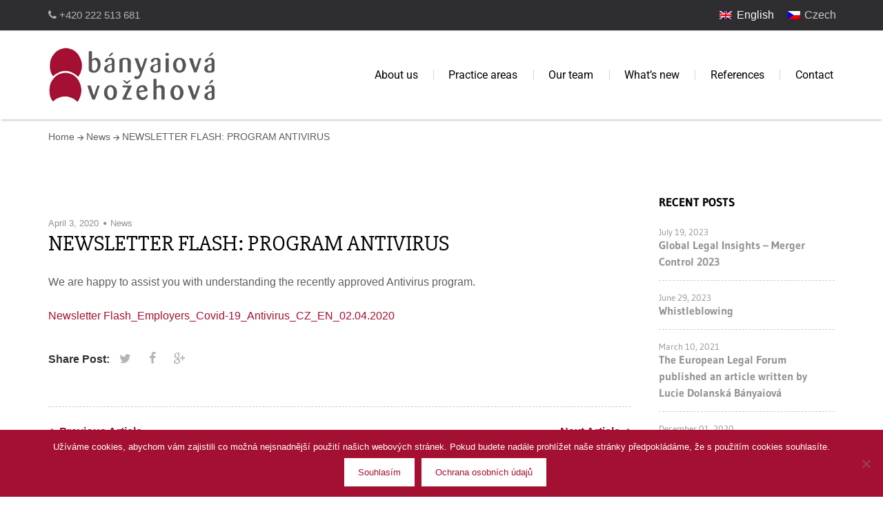

--- FILE ---
content_type: text/html; charset=UTF-8
request_url: https://www.bvlaw.cz/en/newsletter-flash-program-antivirus/
body_size: 9093
content:
<!doctype html><html lang="en-US"><head><meta charset="UTF-8"><meta name="apple-mobile-web-app-capable" content="yes"><meta http-equiv="x-ua-compatible" content="ie=edge"><meta name="viewport" content="width=device-width, initial-scale=1, maximum-scale=1"><meta name='robots' content='index, follow, max-image-preview:large, max-snippet:-1, max-video-preview:-1' /><link rel="alternate" hreflang="en" href="https://www.bvlaw.cz/en/newsletter-flash-program-antivirus/" /><link rel="alternate" hreflang="cs" href="https://www.bvlaw.cz/newsletter-flash-program-antivirus/" /><link rel="alternate" hreflang="x-default" href="https://www.bvlaw.cz/newsletter-flash-program-antivirus/" /><title>NEWSLETTER FLASH: PROGRAM ANTIVIRUS - bvlaw.cz</title><link rel="canonical" href="https://www.bvlaw.cz/newsletter-flash-program-antivirus/" /><meta property="og:locale" content="en_US" /><meta property="og:type" content="article" /><meta property="og:title" content="NEWSLETTER FLASH: PROGRAM ANTIVIRUS - bvlaw.cz" /><meta property="og:description" content="We are happy to assist you with understanding the recently approved Antivirus program. Newsletter Flash_Employers_Covid-19_Antivirus_CZ_EN_02.04.2020" /><meta property="og:url" content="https://www.bvlaw.cz/newsletter-flash-program-antivirus/" /><meta property="og:site_name" content="bvlaw.cz" /><meta property="article:published_time" content="2020-04-03T17:20:36+00:00" /><meta property="og:image" content="https://www.bvlaw.cz/wp-content/uploads/2018/08/mezinarodni_pravo_soukrome.jpg" /><meta property="og:image:width" content="768" /><meta property="og:image:height" content="473" /><meta property="og:image:type" content="image/jpeg" /><meta name="author" content="Lucie Janoušková" /><meta name="twitter:card" content="summary_large_image" /><meta name="twitter:label1" content="Written by" /><meta name="twitter:data1" content="Lucie Janoušková" /> <script type="application/ld+json" class="yoast-schema-graph">{"@context":"https://schema.org","@graph":[{"@type":"Article","@id":"https://www.bvlaw.cz/newsletter-flash-program-antivirus/#article","isPartOf":{"@id":"https://www.bvlaw.cz/newsletter-flash-program-antivirus/"},"author":{"name":"Lucie Janoušková","@id":"https://www.bvlaw.cz/#/schema/person/2eb2aae1985fe1d95a4dd3bd1495d58e"},"headline":"NEWSLETTER FLASH: PROGRAM ANTIVIRUS","datePublished":"2020-04-03T17:20:36+00:00","mainEntityOfPage":{"@id":"https://www.bvlaw.cz/newsletter-flash-program-antivirus/"},"wordCount":24,"publisher":{"@id":"https://www.bvlaw.cz/#organization"},"articleSection":["News"],"inLanguage":"en-US"},{"@type":"WebPage","@id":"https://www.bvlaw.cz/newsletter-flash-program-antivirus/","url":"https://www.bvlaw.cz/newsletter-flash-program-antivirus/","name":"NEWSLETTER FLASH: PROGRAM ANTIVIRUS - bvlaw.cz","isPartOf":{"@id":"https://www.bvlaw.cz/#website"},"datePublished":"2020-04-03T17:20:36+00:00","breadcrumb":{"@id":"https://www.bvlaw.cz/newsletter-flash-program-antivirus/#breadcrumb"},"inLanguage":"en-US","potentialAction":[{"@type":"ReadAction","target":["https://www.bvlaw.cz/newsletter-flash-program-antivirus/"]}]},{"@type":"BreadcrumbList","@id":"https://www.bvlaw.cz/newsletter-flash-program-antivirus/#breadcrumb","itemListElement":[{"@type":"ListItem","position":1,"name":"Domů","item":"https://www.bvlaw.cz/en/"},{"@type":"ListItem","position":2,"name":"What’s new","item":"https://www.bvlaw.cz/aktuality/"},{"@type":"ListItem","position":3,"name":"NEWSLETTER FLASH: PROGRAM ANTIVIRUS"}]},{"@type":"WebSite","@id":"https://www.bvlaw.cz/#website","url":"https://www.bvlaw.cz/","name":"bvlaw.cz","description":"BVLAW - advokátní kancelář Bányaiová - Vožehová","publisher":{"@id":"https://www.bvlaw.cz/#organization"},"potentialAction":[{"@type":"SearchAction","target":{"@type":"EntryPoint","urlTemplate":"https://www.bvlaw.cz/?s={search_term_string}"},"query-input":{"@type":"PropertyValueSpecification","valueRequired":true,"valueName":"search_term_string"}}],"inLanguage":"en-US"},{"@type":"Organization","@id":"https://www.bvlaw.cz/#organization","name":"Bányaiová Vožehová, s.r.o.","url":"https://www.bvlaw.cz/","logo":{"@type":"ImageObject","inLanguage":"en-US","@id":"https://www.bvlaw.cz/#/schema/logo/image/","url":"https://www.bvlaw.cz/wp-content/uploads/2018/07/logo-bvlaw.png","contentUrl":"https://www.bvlaw.cz/wp-content/uploads/2018/07/logo-bvlaw.png","width":245,"height":90,"caption":"Bányaiová Vožehová, s.r.o."},"image":{"@id":"https://www.bvlaw.cz/#/schema/logo/image/"}},{"@type":"Person","@id":"https://www.bvlaw.cz/#/schema/person/2eb2aae1985fe1d95a4dd3bd1495d58e","name":"Lucie Janoušková","url":"https://www.bvlaw.cz/en/author/lawoffice/"}]}</script> <link rel='dns-prefetch' href='//fonts.googleapis.com' /><link rel="alternate" type="application/rss+xml" title="bvlaw.cz &raquo; Feed" href="https://www.bvlaw.cz/en/feed/" /><link rel="alternate" type="application/rss+xml" title="bvlaw.cz &raquo; Comments Feed" href="https://www.bvlaw.cz/en/comments/feed/" /> <script type="text/javascript">/*  */
window._wpemojiSettings = {"baseUrl":"https:\/\/s.w.org\/images\/core\/emoji\/16.0.1\/72x72\/","ext":".png","svgUrl":"https:\/\/s.w.org\/images\/core\/emoji\/16.0.1\/svg\/","svgExt":".svg","source":{"concatemoji":"https:\/\/www.bvlaw.cz\/wp-includes\/js\/wp-emoji-release.min.js?ver=6.8.3"}};
/*! This file is auto-generated */
!function(s,n){var o,i,e;function c(e){try{var t={supportTests:e,timestamp:(new Date).valueOf()};sessionStorage.setItem(o,JSON.stringify(t))}catch(e){}}function p(e,t,n){e.clearRect(0,0,e.canvas.width,e.canvas.height),e.fillText(t,0,0);var t=new Uint32Array(e.getImageData(0,0,e.canvas.width,e.canvas.height).data),a=(e.clearRect(0,0,e.canvas.width,e.canvas.height),e.fillText(n,0,0),new Uint32Array(e.getImageData(0,0,e.canvas.width,e.canvas.height).data));return t.every(function(e,t){return e===a[t]})}function u(e,t){e.clearRect(0,0,e.canvas.width,e.canvas.height),e.fillText(t,0,0);for(var n=e.getImageData(16,16,1,1),a=0;a<n.data.length;a++)if(0!==n.data[a])return!1;return!0}function f(e,t,n,a){switch(t){case"flag":return n(e,"\ud83c\udff3\ufe0f\u200d\u26a7\ufe0f","\ud83c\udff3\ufe0f\u200b\u26a7\ufe0f")?!1:!n(e,"\ud83c\udde8\ud83c\uddf6","\ud83c\udde8\u200b\ud83c\uddf6")&&!n(e,"\ud83c\udff4\udb40\udc67\udb40\udc62\udb40\udc65\udb40\udc6e\udb40\udc67\udb40\udc7f","\ud83c\udff4\u200b\udb40\udc67\u200b\udb40\udc62\u200b\udb40\udc65\u200b\udb40\udc6e\u200b\udb40\udc67\u200b\udb40\udc7f");case"emoji":return!a(e,"\ud83e\udedf")}return!1}function g(e,t,n,a){var r="undefined"!=typeof WorkerGlobalScope&&self instanceof WorkerGlobalScope?new OffscreenCanvas(300,150):s.createElement("canvas"),o=r.getContext("2d",{willReadFrequently:!0}),i=(o.textBaseline="top",o.font="600 32px Arial",{});return e.forEach(function(e){i[e]=t(o,e,n,a)}),i}function t(e){var t=s.createElement("script");t.src=e,t.defer=!0,s.head.appendChild(t)}"undefined"!=typeof Promise&&(o="wpEmojiSettingsSupports",i=["flag","emoji"],n.supports={everything:!0,everythingExceptFlag:!0},e=new Promise(function(e){s.addEventListener("DOMContentLoaded",e,{once:!0})}),new Promise(function(t){var n=function(){try{var e=JSON.parse(sessionStorage.getItem(o));if("object"==typeof e&&"number"==typeof e.timestamp&&(new Date).valueOf()<e.timestamp+604800&&"object"==typeof e.supportTests)return e.supportTests}catch(e){}return null}();if(!n){if("undefined"!=typeof Worker&&"undefined"!=typeof OffscreenCanvas&&"undefined"!=typeof URL&&URL.createObjectURL&&"undefined"!=typeof Blob)try{var e="postMessage("+g.toString()+"("+[JSON.stringify(i),f.toString(),p.toString(),u.toString()].join(",")+"));",a=new Blob([e],{type:"text/javascript"}),r=new Worker(URL.createObjectURL(a),{name:"wpTestEmojiSupports"});return void(r.onmessage=function(e){c(n=e.data),r.terminate(),t(n)})}catch(e){}c(n=g(i,f,p,u))}t(n)}).then(function(e){for(var t in e)n.supports[t]=e[t],n.supports.everything=n.supports.everything&&n.supports[t],"flag"!==t&&(n.supports.everythingExceptFlag=n.supports.everythingExceptFlag&&n.supports[t]);n.supports.everythingExceptFlag=n.supports.everythingExceptFlag&&!n.supports.flag,n.DOMReady=!1,n.readyCallback=function(){n.DOMReady=!0}}).then(function(){return e}).then(function(){var e;n.supports.everything||(n.readyCallback(),(e=n.source||{}).concatemoji?t(e.concatemoji):e.wpemoji&&e.twemoji&&(t(e.twemoji),t(e.wpemoji)))}))}((window,document),window._wpemojiSettings);
/*  */</script> <link data-optimized="2" rel="stylesheet" href="https://www.bvlaw.cz/wp-content/litespeed/css/5a3e6e01657f9e08d04b9bd189bd0d5a.css?ver=d250e" /> <script type="text/javascript" src="https://www.bvlaw.cz/wp-includes/js/jquery/jquery.min.js?ver=3.7.1" id="jquery-core-js"></script> <script data-optimized="1" type="text/javascript" src="https://www.bvlaw.cz/wp-content/litespeed/js/4faebe4b9d5fd5bd66d7803ad59150c8.js?ver=debd9" id="jquery-migrate-js"></script> <script type="text/javascript" id="layerslider-utils-js-extra">/*  */
var LS_Meta = {"v":"7.2.4","fixGSAP":"1"};
/*  */</script> <script data-optimized="1" type="text/javascript" src="https://www.bvlaw.cz/wp-content/litespeed/js/d675d2794d99b52df2569134763b5d77.js?ver=2c83b" id="layerslider-utils-js"></script> <script type="text/javascript" src="https://www.bvlaw.cz/wp-content/plugins/LayerSlider/assets/static/layerslider/js/layerslider.kreaturamedia.jquery.js?ver=7.2.4" id="layerslider-js"></script> <script data-optimized="1" type="text/javascript" src="https://www.bvlaw.cz/wp-content/litespeed/js/d38febd2902716e1a9a0eb528a1d62f0.js?ver=8e8b1" id="layerslider-transitions-js"></script> <script></script><meta name="generator" content="Powered by LayerSlider 7.2.4 - Multi-Purpose, Responsive, Parallax, Mobile-Friendly Slider Plugin for WordPress." /><link rel="https://api.w.org/" href="https://www.bvlaw.cz/en/wp-json/" /><link rel="alternate" title="JSON" type="application/json" href="https://www.bvlaw.cz/en/wp-json/wp/v2/posts/2414" /><link rel="EditURI" type="application/rsd+xml" title="RSD" href="https://www.bvlaw.cz/xmlrpc.php?rsd" /><meta name="generator" content="WordPress 6.8.3" /><link rel='shortlink' href='https://www.bvlaw.cz/en/?p=2414' /><link rel="alternate" title="oEmbed (JSON)" type="application/json+oembed" href="https://www.bvlaw.cz/en/wp-json/oembed/1.0/embed?url=https%3A%2F%2Fwww.bvlaw.cz%2Fen%2Fnewsletter-flash-program-antivirus%2F" /><link rel="alternate" title="oEmbed (XML)" type="text/xml+oembed" href="https://www.bvlaw.cz/en/wp-json/oembed/1.0/embed?url=https%3A%2F%2Fwww.bvlaw.cz%2Fen%2Fnewsletter-flash-program-antivirus%2F&#038;format=xml" /><meta name="generator" content="WPML ver:4.7.4 stt:9,1;" />
 <script>(function(w,d,s,l,i){w[l]=w[l]||[];w[l].push({'gtm.start':
new Date().getTime(),event:'gtm.js'});var f=d.getElementsByTagName(s)[0],
j=d.createElement(s),dl=l!='dataLayer'?'&l='+l:'';j.async=true;j.src=
'https://www.googletagmanager.com/gtm.js?id='+i+dl;f.parentNode.insertBefore(j,f);
})(window,document,'script','dataLayer','GTM-M53GWWQ');</script> <meta name="generator" content="Powered by WPBakery Page Builder - drag and drop page builder for WordPress."/><link rel="icon" href="https://www.bvlaw.cz/wp-content/uploads/2020/12/favicon.png" sizes="32x32" /><link rel="icon" href="https://www.bvlaw.cz/wp-content/uploads/2020/12/favicon.png" sizes="192x192" /><link rel="apple-touch-icon" href="https://www.bvlaw.cz/wp-content/uploads/2020/12/favicon.png" /><meta name="msapplication-TileImage" content="https://www.bvlaw.cz/wp-content/uploads/2020/12/favicon.png" />
<noscript><style>.wpb_animate_when_almost_visible { opacity: 1; }</style></noscript></head><body class="wp-singular post-template-default single single-post postid-2414 single-format-standard wp-theme-lawyer wp-child-theme-lawyer-child cookies-not-set wpb-js-composer js-comp-ver-7.9 vc_responsive">
<noscript><iframe src="https://www.googletagmanager.com/ns.html?id=GTM-M53GWWQ"
height="0" width="0" style="display:none;visibility:hidden"></iframe></noscript><header class="main-header"><div class="row-fluid row-fluid--socials"><div class="row align-middle"><div class="columns"><div class="contact-phone contact-phone--home-2"><i class="fa fa-phone"></i><span> +420 222 513 681</span></div></div><div class="columns shrink"><div class="socials socials--slide-hover"></div></div><div class="lang_sel_list_horizontal wpml-ls-statics-shortcode_actions wpml-ls wpml-ls-legacy-list-horizontal" id="lang_sel_list"><ul><li class="icl-en wpml-ls-slot-shortcode_actions wpml-ls-item wpml-ls-item-en wpml-ls-current-language wpml-ls-first-item wpml-ls-item-legacy-list-horizontal">
<a href="https://www.bvlaw.cz/en/newsletter-flash-program-antivirus/" class="wpml-ls-link">
<img
class="wpml-ls-flag iclflag"
src="https://www.bvlaw.cz/wp-content/plugins/sitepress-multilingual-cms/res/flags/en.png"
alt=""
width=18
height=12
/><span class="wpml-ls-native icl_lang_sel_native">English</span></a></li><li class="icl-cs wpml-ls-slot-shortcode_actions wpml-ls-item wpml-ls-item-cs wpml-ls-last-item wpml-ls-item-legacy-list-horizontal">
<a href="https://www.bvlaw.cz/newsletter-flash-program-antivirus/" class="wpml-ls-link">
<img
class="wpml-ls-flag iclflag"
src="https://www.bvlaw.cz/wp-content/plugins/sitepress-multilingual-cms/res/flags/cs.png"
alt=""
width=18
height=12
/><span class="wpml-ls-display icl_lang_sel_translated">Czech</span></a></li></ul></div></div></div><div class="sticky-container"><div class="row-fluid row-fluid--menu align-middle js-sticky"><div class="row align-middle main-navigation row-menu--home-2"><div class="columns small-12 shrink"><div class="logo">
<a href="https://www.bvlaw.cz/en/">
<img src="https://www.bvlaw.cz/wp-content/uploads/2018/07/logo-bvlaw.png" alt="bvlaw.cz">						</a></div></div><div class="columns"><div class="row large-collapse main-navigation--home-2"><div class="columns small-order-2 large-order-1"><nav><ul class="menu main-menu"><li id="menu-item-1449" class="menu-item menu-item-type-post_type menu-item-object-page menu-item-home menu-item-1449"><a href="https://www.bvlaw.cz/en/">About us</a></li><li id="menu-item-1520" class="menu-item menu-item-type-post_type menu-item-object-page menu-item-1520"><a href="https://www.bvlaw.cz/en/practice/">Practice areas</a></li><li id="menu-item-2184" class="menu-item menu-item-type-post_type menu-item-object-page menu-item-2184"><a href="https://www.bvlaw.cz/en/people/">Our team</a></li><li id="menu-item-1877" class="menu-item menu-item-type-post_type menu-item-object-page current_page_parent menu-item-1877"><a href="https://www.bvlaw.cz/en/whats-new/">What’s new</a></li><li id="menu-item-1458" class="menu-item menu-item-type-post_type menu-item-object-page menu-item-1458"><a href="https://www.bvlaw.cz/en/references/">References</a></li><li id="menu-item-1448" class="menu-item menu-item-type-post_type menu-item-object-page menu-item-1448"><a href="https://www.bvlaw.cz/en/contact/">Contact</a></li></ul></nav></div><div class="columns shrink small-order-1 large-order-2"><div class="row align-middle menu-search-row"><div class="columns nav-menu-icon-col"><div class="nav-menu-icon"><i></i></div></div></div></div></div></div></div></div></div></header><div class="row"><div class="column"><div class="b-breadcrumbs">
<a href="https://www.bvlaw.cz/en/" class="b-breadcrumbs__link">Home</a>
<a href="https://www.bvlaw.cz/en/whats-new/" class="b-breadcrumbs__link">News</a>
<span class="b-breadcrumbs__link">NEWSLETTER FLASH: PROGRAM ANTIVIRUS</span></div></div></div><div class="row align-center"><div class="columns small-12 large-9"><article class="post single-post"><header class="post__header"><div class="post__thumb"></div><div class="post__meta"><time class="post__date" datetime="2020-04-03T17:20:36+00:00"><a href="https://www.bvlaw.cz/en/2020/04/03/" rel="bookmark">April 3, 2020</a></time>
<span class="post__category"><a href="https://www.bvlaw.cz/en/category/news/" rel="category tag">News</a></span>
<span class="post__comments">No Comments</span></div><h2 class="post__title">NEWSLETTER FLASH: PROGRAM ANTIVIRUS</h2></header><div class="post__content single-content"><p>We are happy to assist you with understanding the recently approved Antivirus program.</p><p><a href="https://www.bvlaw.cz/wp-content/uploads/2020/04/Newsletter-Flash_Employers_Covid-19_Antivirus_CZ_EN_02.04.2020.pdf">Newsletter Flash_Employers_Covid-19_Antivirus_CZ_EN_02.04.2020</a></p></div><footer class="post__footer"><div class="row post__share"><div class="columns">
<strong>Share Post:</strong><div class="socials">
<a href="http://twitter.com/home/?status=NEWSLETTER+FLASH%3A+PROGRAM+ANTIVIRUS+-+https://www.bvlaw.cz/en/newsletter-flash-program-antivirus/"><i class="icon-twitter"></i></a>
<a href="http://www.facebook.com/sharer.php?u=https://www.bvlaw.cz/en/newsletter-flash-program-antivirus/&amp;t=NEWSLETTER+FLASH%3A+PROGRAM+ANTIVIRUS"><i class="icon-facebook"></i></a>
<a href="https://plus.google.com/share?url=https://www.bvlaw.cz/en/newsletter-flash-program-antivirus/"><i class="icon-gplus-1"></i></a></div></div></div><div class="row align-justify medium-collapse post__pager"><div class="columns"><a href="https://www.bvlaw.cz/en/contractual-obligations-and-covid-19/" class="post__pager--prev link-arrow">Previous Article</a></div><div class="columns shrink"><a href="https://www.bvlaw.cz/en/newsletter-lex-covid/" class="link-arrow">Next Article</a></div></div></footer></article></div><div class="columns small-12 medium-6 large-3"><div class="widget widget-latest-posts"><h3 class="widget-title">RECENT POSTS</h3><ul class="has-no-thumbnail"><li><div class="widget-latest-posts-thumb__item-meta"><a class="widget__date" href="https://www.bvlaw.cz/en/2023/07/19/">July 19, 2023</a><h4><a href="https://www.bvlaw.cz/en/global-legal-insights-merger-control-2023/">Global Legal Insights &#8211; Merger Control 2023</a></h4></div></li><li><div class="widget-latest-posts-thumb__item-meta"><a class="widget__date" href="https://www.bvlaw.cz/en/2023/06/29/">June 29, 2023</a><h4><a href="https://www.bvlaw.cz/en/whistleblowing/">Whistleblowing</a></h4></div></li><li><div class="widget-latest-posts-thumb__item-meta"><a class="widget__date" href="https://www.bvlaw.cz/en/2021/03/10/">March 10, 2021</a><h4><a href="https://www.bvlaw.cz/en/the-european-legal-forum-published-an-article-written-by-lucie-dolanska-banyaiova/">The European Legal Forum published an article written by Lucie Dolanská Bányaiová</a></h4></div></li><li><div class="widget-latest-posts-thumb__item-meta"><a class="widget__date" href="https://www.bvlaw.cz/en/2020/12/01/">December 01, 2020</a><h4><a href="https://www.bvlaw.cz/en/our-team/">Our team</a></h4></div></li><li><div class="widget-latest-posts-thumb__item-meta"><a class="widget__date" href="https://www.bvlaw.cz/en/2020/06/24/">June 24, 2020</a><h4><a href="https://www.bvlaw.cz/en/obchodne-pravni-revue-brief-on-covid-legislation/">Obchodně právní revue &#8211; brief on COVID legislation</a></h4></div></li></ul></div><div class="widget widget_categories"><h3 class="widget-title">CATEGORY</h3><ul><li class="cat-item cat-item-93"><a href="https://www.bvlaw.cz/en/category/articles/">Articles</a></li><li class="cat-item cat-item-63"><a href="https://www.bvlaw.cz/en/category/news/">News</a></li></ul></div><div class="widget widget_archive"><h3 class="widget-title">ARCHIV</h3><ul><li><a href='https://www.bvlaw.cz/en/2023/07/'>July 2023</a></li><li><a href='https://www.bvlaw.cz/en/2023/06/'>June 2023</a></li><li><a href='https://www.bvlaw.cz/en/2021/03/'>March 2021</a></li><li><a href='https://www.bvlaw.cz/en/2020/12/'>December 2020</a></li><li><a href='https://www.bvlaw.cz/en/2020/06/'>June 2020</a></li><li><a href='https://www.bvlaw.cz/en/2020/05/'>May 2020</a></li><li><a href='https://www.bvlaw.cz/en/2020/04/'>April 2020</a></li><li><a href='https://www.bvlaw.cz/en/2020/03/'>March 2020</a></li><li><a href='https://www.bvlaw.cz/en/2019/05/'>May 2019</a></li><li><a href='https://www.bvlaw.cz/en/2019/03/'>March 2019</a></li><li><a href='https://www.bvlaw.cz/en/2019/01/'>January 2019</a></li><li><a href='https://www.bvlaw.cz/en/2018/10/'>October 2018</a></li><li><a href='https://www.bvlaw.cz/en/2018/07/'>July 2018</a></li><li><a href='https://www.bvlaw.cz/en/2018/05/'>May 2018</a></li><li><a href='https://www.bvlaw.cz/en/2018/03/'>March 2018</a></li><li><a href='https://www.bvlaw.cz/en/2017/06/'>June 2017</a></li><li><a href='https://www.bvlaw.cz/en/2016/11/'>November 2016</a></li><li><a href='https://www.bvlaw.cz/en/2016/04/'>April 2016</a></li><li><a href='https://www.bvlaw.cz/en/2015/03/'>March 2015</a></li><li><a href='https://www.bvlaw.cz/en/2014/05/'>May 2014</a></li><li><a href='https://www.bvlaw.cz/en/2014/01/'>January 2014</a></li><li><a href='https://www.bvlaw.cz/en/2013/12/'>December 2013</a></li><li><a href='https://www.bvlaw.cz/en/2013/11/'>November 2013</a></li><li><a href='https://www.bvlaw.cz/en/2013/02/'>February 2013</a></li><li><a href='https://www.bvlaw.cz/en/2012/09/'>September 2012</a></li><li><a href='https://www.bvlaw.cz/en/2012/05/'>May 2012</a></li><li><a href='https://www.bvlaw.cz/en/2011/03/'>March 2011</a></li></ul></div></div></div><div class="get-a-quote"><div class="row align-center"><div class="column small-12 medium-expand"><h3 class="get-a-quote__text">Potřebujete profesionální pomoc v oblasti práva?</h3></div><div class="column small-12 shrink">
<a href="https://www.bvlaw.cz/kontakt/" class="btn get-a-quote__link">Kontaktujte nás...</a></div></div></div><footer class="main-footer dark-section "><div class="row row-widgets"><div class="columns small-12 medium-6 large-3"><div class="widget lawyer_contacts widget-address"><h3 class="widget-title">Contacts</h3><p>Bányaiová Vožehová, s.r.o., Lazarská 13/8 (bulding B, 4th floor), Prague 2, 120 00, Czech Republic</p><p class="widget-address__info icon-phone-3">+420 222 513 681</p><p class="widget-address__info icon-mail-3"><a href="mailto:lawoffice@bvlaw.cz">lawoffice@bvlaw.cz</a></p></div><div class="widget widget_text"><h3 class="widget-title">Personal data protection</h3><div class="textwidget"><div class="widget lawyer_contacts widget-address"><ul><li class="widget-address__info icon-mail-3"><a href="https://www.bvlaw.cz/wp-content/uploads/2021/12/Clients.pdf" target="_blank" rel="noopener">Clients</a></li><li class="widget-address__info icon-mail-3"><a href="https://www.bvlaw.cz/wp-content/uploads/2021/12/Career_seekers.pdf" target="_blank" rel="noopener">Job seekers</a></li><li class="widget-address__info icon-mail-3"><a href="https://www.bvlaw.cz/wp-content/uploads/2021/12/Other_web_page_visitors.pdf" target="_blank" rel="noopener">Other web page visitors</a></li></ul></div></div></div><div class="widget widget_text"><h3 class="widget-title">Consumer protection</h3><div class="textwidget"><div class="widget lawyer_contacts widget-address"><p>The client is entitled, in the event of a consumer dispute between an attorney and the client, to file a request for out-of-court settlement of the dispute with the Czech Bar Association.</p><p class="widget-address__info icon-mail-3"><a href="http://cak.cz">www.cak.cz</a></p></div></div></div></div><div class="columns small-12 medium-6 large-3"><div class="widget widget_nav_menu"><h3 class="widget-title">EXPLORE OUR SITE</h3><div class="menu-footer-nav-en-container"><ul id="menu-footer-nav-en" class="menu"><li id="menu-item-1873" class="menu-item menu-item-type-post_type menu-item-object-page menu-item-1873"><a href="https://www.bvlaw.cz/en/practice/">Practice areas</a></li><li id="menu-item-1872" class="menu-item menu-item-type-post_type menu-item-object-page menu-item-1872"><a href="https://www.bvlaw.cz/en/people/">Our team</a></li><li id="menu-item-1878" class="menu-item menu-item-type-post_type menu-item-object-page current_page_parent menu-item-1878"><a href="https://www.bvlaw.cz/en/whats-new/">What’s new</a></li><li id="menu-item-1460" class="menu-item menu-item-type-post_type menu-item-object-page menu-item-1460"><a href="https://www.bvlaw.cz/en/references/">References</a></li><li id="menu-item-1461" class="menu-item menu-item-type-post_type menu-item-object-page menu-item-1461"><a href="https://www.bvlaw.cz/en/contact/">Contact</a></li></ul></div></div></div><div class="columns small-12 medium-6 large-3"><div class="widget widget_nav_menu"><h3 class="widget-title">Practice areas</h3><div class="menu-practice-areas-container"><ul id="menu-practice-areas" class="menu"><li id="menu-item-1860" class="menu-item menu-item-type-custom menu-item-object-custom menu-item-1860"><a href="https://www.bvlaw.cz/en/practice/01-mergers-acquisitions/">Mergers and acquisitions</a></li><li id="menu-item-1861" class="menu-item menu-item-type-custom menu-item-object-custom menu-item-1861"><a href="https://www.bvlaw.cz/en/practice/02-litigation/">Litigation</a></li><li id="menu-item-1862" class="menu-item menu-item-type-custom menu-item-object-custom menu-item-1862"><a href="https://www.bvlaw.cz/en/practice/03-private-international-law/">Private international law</a></li><li id="menu-item-1863" class="menu-item menu-item-type-custom menu-item-object-custom menu-item-1863"><a href="https://www.bvlaw.cz/en/practice/04-criminal-law/">Criminal Law</a></li><li id="menu-item-1864" class="menu-item menu-item-type-custom menu-item-object-custom menu-item-1864"><a href="https://www.bvlaw.cz/en/practice/05-economic-competition-gdpr/">Economic competition &#038; GDPR</a></li><li id="menu-item-1865" class="menu-item menu-item-type-custom menu-item-object-custom menu-item-1865"><a href="https://www.bvlaw.cz/en/practice/06-real-estate-construction-law/">Real Estate and Construction Law</a></li><li id="menu-item-1866" class="menu-item menu-item-type-custom menu-item-object-custom menu-item-1866"><a href="https://www.bvlaw.cz/en/practice/07-commercial-corporate-law/">Commercial corporate law</a></li><li id="menu-item-1867" class="menu-item menu-item-type-custom menu-item-object-custom menu-item-1867"><a href="https://www.bvlaw.cz/en/practice/08-contracts/">Contracts</a></li><li id="menu-item-1868" class="menu-item menu-item-type-custom menu-item-object-custom menu-item-1868"><a href="https://www.bvlaw.cz/en/practice/09-labor-law/">Labor Law</a></li><li id="menu-item-1869" class="menu-item menu-item-type-custom menu-item-object-custom menu-item-1869"><a href="https://www.bvlaw.cz/en/practice/10-insolvency/">Insolvency</a></li></ul></div></div></div><div class="columns small-12 medium-6 large-3"><div class="widget widget-latest-posts"><h3 class="widget-title">What’s new</h3><ul class="has-no-thumbnail"><li><div class="widget-latest-posts-thumb__item-meta"><a class="widget__date" href="https://www.bvlaw.cz/en/2023/07/19/">July 19, 2023</a><h4><a href="https://www.bvlaw.cz/en/global-legal-insights-merger-control-2023/">Global Legal Insights &#8211; Merger Control 2023</a></h4></div></li><li><div class="widget-latest-posts-thumb__item-meta"><a class="widget__date" href="https://www.bvlaw.cz/en/2023/06/29/">June 29, 2023</a><h4><a href="https://www.bvlaw.cz/en/whistleblowing/">Whistleblowing</a></h4></div></li><li><div class="widget-latest-posts-thumb__item-meta"><a class="widget__date" href="https://www.bvlaw.cz/en/2021/03/10/">March 10, 2021</a><h4><a href="https://www.bvlaw.cz/en/the-european-legal-forum-published-an-article-written-by-lucie-dolanska-banyaiova/">The European Legal Forum published an article written by Lucie Dolanská Bányaiová</a></h4></div></li></ul></div></div></div><div class="row"><div class="columns small-12"><div class="row align-justify align-middle logo-socials-footer small-collapse"><div class="columns small-12 medium-expand"><div class="logo">
<a href="https://www.bvlaw.cz/en/">
<img src="https://www.bvlaw.cz/wp-content/uploads/2018/08/logo-bvlaw_BW_footer.png" alt="bvlaw.cz">
</a></div></div><div class="columns small-12 shrink"><div class="socials"></div></div></div></div></div><div class="row"><div class="columns small-12"><div class="row align-justify align-middle copyright small-collapse"><div class="columns small-12 medium-expand">Copyright &copy; 2017 - 2025. Bányaiová Vožehová, s.r.o.</div></div></div></div></footer> <script type="speculationrules">{"prefetch":[{"source":"document","where":{"and":[{"href_matches":"\/en\/*"},{"not":{"href_matches":["\/wp-*.php","\/wp-admin\/*","\/wp-content\/uploads\/*","\/wp-content\/*","\/wp-content\/plugins\/*","\/wp-content\/themes\/lawyer-child\/*","\/wp-content\/themes\/lawyer\/*","\/en\/*\\?(.+)"]}},{"not":{"selector_matches":"a[rel~=\"nofollow\"]"}},{"not":{"selector_matches":".no-prefetch, .no-prefetch a"}}]},"eagerness":"conservative"}]}</script> <script data-optimized="1" type="text/javascript" src="https://www.bvlaw.cz/wp-content/litespeed/js/52ea429c644b6fb8c2d35e0a60f50dde.js?ver=cc77f" id="wp-hooks-js"></script> <script data-optimized="1" type="text/javascript" src="https://www.bvlaw.cz/wp-content/litespeed/js/03f8f20a4a3591caac5538f1720c61ea.js?ver=e0afb" id="wp-i18n-js"></script> <script type="text/javascript" id="wp-i18n-js-after">/*  */
wp.i18n.setLocaleData( { 'text direction\u0004ltr': [ 'ltr' ] } );
/*  */</script> <script data-optimized="1" type="text/javascript" src="https://www.bvlaw.cz/wp-content/litespeed/js/7e9f4ac54facefe5d7b5b16db4275c0a.js?ver=267cf" id="swv-js"></script> <script type="text/javascript" id="contact-form-7-js-before">/*  */
var wpcf7 = {
    "api": {
        "root": "https:\/\/www.bvlaw.cz\/en\/wp-json\/",
        "namespace": "contact-form-7\/v1"
    },
    "cached": 1
};
/*  */</script> <script data-optimized="1" type="text/javascript" src="https://www.bvlaw.cz/wp-content/litespeed/js/59ba25359e54c9adf3cef7e1214a010d.js?ver=d25b5" id="contact-form-7-js"></script> <script type="text/javascript" id="cookie-notice-front-js-before">/*  */
var cnArgs = {"ajaxUrl":"https:\/\/www.bvlaw.cz\/wp-admin\/admin-ajax.php","nonce":"8a0df1c595","hideEffect":"fade","position":"bottom","onScroll":false,"onScrollOffset":100,"onClick":false,"cookieName":"cookie_notice_accepted","cookieTime":2592000,"cookieTimeRejected":2592000,"globalCookie":false,"redirection":false,"cache":true,"revokeCookies":false,"revokeCookiesOpt":"automatic"};
/*  */</script> <script data-optimized="1" type="text/javascript" src="https://www.bvlaw.cz/wp-content/litespeed/js/64b101765c4b0c6ea3b32bb4994297d4.js?ver=c3c59" id="cookie-notice-front-js"></script> <script data-optimized="1" type="text/javascript" src="https://www.bvlaw.cz/wp-content/litespeed/js/5e65dfe83fa75a66b9160224ba734d8f.js?ver=6cca3" id="fitvids-js-js"></script> <script type="text/javascript" src="https://www.bvlaw.cz/wp-content/themes/lawyer/assets/js/swiper.jquery.min.js?ver=6.8.3" id="swiper-js"></script> <script data-optimized="1" type="text/javascript" src="https://www.bvlaw.cz/wp-content/litespeed/js/c736e8ff490bf5030e9f408172015651.js?ver=51ab6" id="isotope-js"></script> <script data-optimized="1" type="text/javascript" src="https://www.bvlaw.cz/wp-content/litespeed/js/5cb3cab089d28c9ef845ec2458dc0be0.js?ver=a4f70" id="matchHeight-js"></script> <script data-optimized="1" type="text/javascript" src="https://www.bvlaw.cz/wp-content/litespeed/js/2a4d4722fd183a12f0b3189d4ec1c441.js?ver=31072" id="magnific-popup-js"></script> <script data-optimized="1" type="text/javascript" src="https://www.bvlaw.cz/wp-content/litespeed/js/2dc8d86d2c453174c3d7cbcc8338a9d3.js?ver=e99a7" id="imagesloaded-js"></script> <script type="text/javascript" id="lawyer-js-js-extra">/*  */
var js_data = {"ajaxurl":"https:\/\/www.bvlaw.cz\/wp-admin\/admin-ajax.php","siteurl":"https:\/\/www.bvlaw.cz\/wp-content\/themes\/lawyer"};
/*  */</script> <script data-optimized="1" type="text/javascript" src="https://www.bvlaw.cz/wp-content/litespeed/js/e104af371b264553cd4954b3d91676b8.js?ver=b5b7b" id="lawyer-js-js"></script> <script data-optimized="1" type="text/javascript" src="https://www.bvlaw.cz/wp-content/litespeed/js/94771fcdf292c789c15eff496bebde18.js?ver=d7469" id="comment-reply-js" async="async" data-wp-strategy="async"></script> <script type="text/javascript" src="https://www.google.com/recaptcha/api.js?render=6LfA86oUAAAAAFPl1BRgfDOFNBCa9RSvCy7APNvI&amp;ver=3.0" id="google-recaptcha-js"></script> <script data-optimized="1" type="text/javascript" src="https://www.bvlaw.cz/wp-content/litespeed/js/fe4a927849238e6bc5c4ae06c896af22.js?ver=4c8fe" id="wp-polyfill-js"></script> <script type="text/javascript" id="wpcf7-recaptcha-js-before">/*  */
var wpcf7_recaptcha = {
    "sitekey": "6LfA86oUAAAAAFPl1BRgfDOFNBCa9RSvCy7APNvI",
    "actions": {
        "homepage": "homepage",
        "contactform": "contactform"
    }
};
/*  */</script> <script data-optimized="1" type="text/javascript" src="https://www.bvlaw.cz/wp-content/litespeed/js/979413929f56c27b22891aabc81bb734.js?ver=bb734" id="wpcf7-recaptcha-js"></script> <script data-optimized="1" type="text/javascript" src="https://www.bvlaw.cz/wp-content/litespeed/js/c423c43f33f6c2c6aad19bd17fe08563.js?ver=53ddd" id="iconpicker-js-js"></script> <script></script> <div id="cookie-notice" role="dialog" class="cookie-notice-hidden cookie-revoke-hidden cn-position-bottom" aria-label="Cookie Notice" style="background-color: rgba(164,16,49,1);"><div class="cookie-notice-container" style="color: #fff"><span id="cn-notice-text" class="cn-text-container">Užíváme cookies, abychom vám zajistili co možná nejsnadnější použití našich webových stránek. Pokud budete nadále prohlížet naše stránky předpokládáme, že s použitím cookies souhlasíte.</span><span id="cn-notice-buttons" class="cn-buttons-container"><button id="cn-accept-cookie" data-cookie-set="accept" class="cn-set-cookie cn-button cn-button-custom get-a-quote__link" aria-label="Souhlasím">Souhlasím</button><button data-link-url="https://www.bvlaw.cz/en/gdpr/" data-link-target="_blank" id="cn-more-info" class="cn-more-info cn-button cn-button-custom get-a-quote__link" aria-label="Ochrana osobních údajů">Ochrana osobních údajů</button></span><span id="cn-close-notice" data-cookie-set="accept" class="cn-close-icon" title="Ne"></span></div></div></body></html>
<!-- Page optimized by LiteSpeed Cache @2025-12-22 21:55:24 -->

<!-- Page supported by LiteSpeed Cache 7.5.0.1 on 2025-12-22 21:55:23 -->

--- FILE ---
content_type: text/html; charset=utf-8
request_url: https://www.google.com/recaptcha/api2/anchor?ar=1&k=6LfA86oUAAAAAFPl1BRgfDOFNBCa9RSvCy7APNvI&co=aHR0cHM6Ly93d3cuYnZsYXcuY3o6NDQz&hl=en&v=7gg7H51Q-naNfhmCP3_R47ho&size=invisible&anchor-ms=20000&execute-ms=30000&cb=mtwdozh275ia
body_size: 48103
content:
<!DOCTYPE HTML><html dir="ltr" lang="en"><head><meta http-equiv="Content-Type" content="text/html; charset=UTF-8">
<meta http-equiv="X-UA-Compatible" content="IE=edge">
<title>reCAPTCHA</title>
<style type="text/css">
/* cyrillic-ext */
@font-face {
  font-family: 'Roboto';
  font-style: normal;
  font-weight: 400;
  font-stretch: 100%;
  src: url(//fonts.gstatic.com/s/roboto/v48/KFO7CnqEu92Fr1ME7kSn66aGLdTylUAMa3GUBHMdazTgWw.woff2) format('woff2');
  unicode-range: U+0460-052F, U+1C80-1C8A, U+20B4, U+2DE0-2DFF, U+A640-A69F, U+FE2E-FE2F;
}
/* cyrillic */
@font-face {
  font-family: 'Roboto';
  font-style: normal;
  font-weight: 400;
  font-stretch: 100%;
  src: url(//fonts.gstatic.com/s/roboto/v48/KFO7CnqEu92Fr1ME7kSn66aGLdTylUAMa3iUBHMdazTgWw.woff2) format('woff2');
  unicode-range: U+0301, U+0400-045F, U+0490-0491, U+04B0-04B1, U+2116;
}
/* greek-ext */
@font-face {
  font-family: 'Roboto';
  font-style: normal;
  font-weight: 400;
  font-stretch: 100%;
  src: url(//fonts.gstatic.com/s/roboto/v48/KFO7CnqEu92Fr1ME7kSn66aGLdTylUAMa3CUBHMdazTgWw.woff2) format('woff2');
  unicode-range: U+1F00-1FFF;
}
/* greek */
@font-face {
  font-family: 'Roboto';
  font-style: normal;
  font-weight: 400;
  font-stretch: 100%;
  src: url(//fonts.gstatic.com/s/roboto/v48/KFO7CnqEu92Fr1ME7kSn66aGLdTylUAMa3-UBHMdazTgWw.woff2) format('woff2');
  unicode-range: U+0370-0377, U+037A-037F, U+0384-038A, U+038C, U+038E-03A1, U+03A3-03FF;
}
/* math */
@font-face {
  font-family: 'Roboto';
  font-style: normal;
  font-weight: 400;
  font-stretch: 100%;
  src: url(//fonts.gstatic.com/s/roboto/v48/KFO7CnqEu92Fr1ME7kSn66aGLdTylUAMawCUBHMdazTgWw.woff2) format('woff2');
  unicode-range: U+0302-0303, U+0305, U+0307-0308, U+0310, U+0312, U+0315, U+031A, U+0326-0327, U+032C, U+032F-0330, U+0332-0333, U+0338, U+033A, U+0346, U+034D, U+0391-03A1, U+03A3-03A9, U+03B1-03C9, U+03D1, U+03D5-03D6, U+03F0-03F1, U+03F4-03F5, U+2016-2017, U+2034-2038, U+203C, U+2040, U+2043, U+2047, U+2050, U+2057, U+205F, U+2070-2071, U+2074-208E, U+2090-209C, U+20D0-20DC, U+20E1, U+20E5-20EF, U+2100-2112, U+2114-2115, U+2117-2121, U+2123-214F, U+2190, U+2192, U+2194-21AE, U+21B0-21E5, U+21F1-21F2, U+21F4-2211, U+2213-2214, U+2216-22FF, U+2308-230B, U+2310, U+2319, U+231C-2321, U+2336-237A, U+237C, U+2395, U+239B-23B7, U+23D0, U+23DC-23E1, U+2474-2475, U+25AF, U+25B3, U+25B7, U+25BD, U+25C1, U+25CA, U+25CC, U+25FB, U+266D-266F, U+27C0-27FF, U+2900-2AFF, U+2B0E-2B11, U+2B30-2B4C, U+2BFE, U+3030, U+FF5B, U+FF5D, U+1D400-1D7FF, U+1EE00-1EEFF;
}
/* symbols */
@font-face {
  font-family: 'Roboto';
  font-style: normal;
  font-weight: 400;
  font-stretch: 100%;
  src: url(//fonts.gstatic.com/s/roboto/v48/KFO7CnqEu92Fr1ME7kSn66aGLdTylUAMaxKUBHMdazTgWw.woff2) format('woff2');
  unicode-range: U+0001-000C, U+000E-001F, U+007F-009F, U+20DD-20E0, U+20E2-20E4, U+2150-218F, U+2190, U+2192, U+2194-2199, U+21AF, U+21E6-21F0, U+21F3, U+2218-2219, U+2299, U+22C4-22C6, U+2300-243F, U+2440-244A, U+2460-24FF, U+25A0-27BF, U+2800-28FF, U+2921-2922, U+2981, U+29BF, U+29EB, U+2B00-2BFF, U+4DC0-4DFF, U+FFF9-FFFB, U+10140-1018E, U+10190-1019C, U+101A0, U+101D0-101FD, U+102E0-102FB, U+10E60-10E7E, U+1D2C0-1D2D3, U+1D2E0-1D37F, U+1F000-1F0FF, U+1F100-1F1AD, U+1F1E6-1F1FF, U+1F30D-1F30F, U+1F315, U+1F31C, U+1F31E, U+1F320-1F32C, U+1F336, U+1F378, U+1F37D, U+1F382, U+1F393-1F39F, U+1F3A7-1F3A8, U+1F3AC-1F3AF, U+1F3C2, U+1F3C4-1F3C6, U+1F3CA-1F3CE, U+1F3D4-1F3E0, U+1F3ED, U+1F3F1-1F3F3, U+1F3F5-1F3F7, U+1F408, U+1F415, U+1F41F, U+1F426, U+1F43F, U+1F441-1F442, U+1F444, U+1F446-1F449, U+1F44C-1F44E, U+1F453, U+1F46A, U+1F47D, U+1F4A3, U+1F4B0, U+1F4B3, U+1F4B9, U+1F4BB, U+1F4BF, U+1F4C8-1F4CB, U+1F4D6, U+1F4DA, U+1F4DF, U+1F4E3-1F4E6, U+1F4EA-1F4ED, U+1F4F7, U+1F4F9-1F4FB, U+1F4FD-1F4FE, U+1F503, U+1F507-1F50B, U+1F50D, U+1F512-1F513, U+1F53E-1F54A, U+1F54F-1F5FA, U+1F610, U+1F650-1F67F, U+1F687, U+1F68D, U+1F691, U+1F694, U+1F698, U+1F6AD, U+1F6B2, U+1F6B9-1F6BA, U+1F6BC, U+1F6C6-1F6CF, U+1F6D3-1F6D7, U+1F6E0-1F6EA, U+1F6F0-1F6F3, U+1F6F7-1F6FC, U+1F700-1F7FF, U+1F800-1F80B, U+1F810-1F847, U+1F850-1F859, U+1F860-1F887, U+1F890-1F8AD, U+1F8B0-1F8BB, U+1F8C0-1F8C1, U+1F900-1F90B, U+1F93B, U+1F946, U+1F984, U+1F996, U+1F9E9, U+1FA00-1FA6F, U+1FA70-1FA7C, U+1FA80-1FA89, U+1FA8F-1FAC6, U+1FACE-1FADC, U+1FADF-1FAE9, U+1FAF0-1FAF8, U+1FB00-1FBFF;
}
/* vietnamese */
@font-face {
  font-family: 'Roboto';
  font-style: normal;
  font-weight: 400;
  font-stretch: 100%;
  src: url(//fonts.gstatic.com/s/roboto/v48/KFO7CnqEu92Fr1ME7kSn66aGLdTylUAMa3OUBHMdazTgWw.woff2) format('woff2');
  unicode-range: U+0102-0103, U+0110-0111, U+0128-0129, U+0168-0169, U+01A0-01A1, U+01AF-01B0, U+0300-0301, U+0303-0304, U+0308-0309, U+0323, U+0329, U+1EA0-1EF9, U+20AB;
}
/* latin-ext */
@font-face {
  font-family: 'Roboto';
  font-style: normal;
  font-weight: 400;
  font-stretch: 100%;
  src: url(//fonts.gstatic.com/s/roboto/v48/KFO7CnqEu92Fr1ME7kSn66aGLdTylUAMa3KUBHMdazTgWw.woff2) format('woff2');
  unicode-range: U+0100-02BA, U+02BD-02C5, U+02C7-02CC, U+02CE-02D7, U+02DD-02FF, U+0304, U+0308, U+0329, U+1D00-1DBF, U+1E00-1E9F, U+1EF2-1EFF, U+2020, U+20A0-20AB, U+20AD-20C0, U+2113, U+2C60-2C7F, U+A720-A7FF;
}
/* latin */
@font-face {
  font-family: 'Roboto';
  font-style: normal;
  font-weight: 400;
  font-stretch: 100%;
  src: url(//fonts.gstatic.com/s/roboto/v48/KFO7CnqEu92Fr1ME7kSn66aGLdTylUAMa3yUBHMdazQ.woff2) format('woff2');
  unicode-range: U+0000-00FF, U+0131, U+0152-0153, U+02BB-02BC, U+02C6, U+02DA, U+02DC, U+0304, U+0308, U+0329, U+2000-206F, U+20AC, U+2122, U+2191, U+2193, U+2212, U+2215, U+FEFF, U+FFFD;
}
/* cyrillic-ext */
@font-face {
  font-family: 'Roboto';
  font-style: normal;
  font-weight: 500;
  font-stretch: 100%;
  src: url(//fonts.gstatic.com/s/roboto/v48/KFO7CnqEu92Fr1ME7kSn66aGLdTylUAMa3GUBHMdazTgWw.woff2) format('woff2');
  unicode-range: U+0460-052F, U+1C80-1C8A, U+20B4, U+2DE0-2DFF, U+A640-A69F, U+FE2E-FE2F;
}
/* cyrillic */
@font-face {
  font-family: 'Roboto';
  font-style: normal;
  font-weight: 500;
  font-stretch: 100%;
  src: url(//fonts.gstatic.com/s/roboto/v48/KFO7CnqEu92Fr1ME7kSn66aGLdTylUAMa3iUBHMdazTgWw.woff2) format('woff2');
  unicode-range: U+0301, U+0400-045F, U+0490-0491, U+04B0-04B1, U+2116;
}
/* greek-ext */
@font-face {
  font-family: 'Roboto';
  font-style: normal;
  font-weight: 500;
  font-stretch: 100%;
  src: url(//fonts.gstatic.com/s/roboto/v48/KFO7CnqEu92Fr1ME7kSn66aGLdTylUAMa3CUBHMdazTgWw.woff2) format('woff2');
  unicode-range: U+1F00-1FFF;
}
/* greek */
@font-face {
  font-family: 'Roboto';
  font-style: normal;
  font-weight: 500;
  font-stretch: 100%;
  src: url(//fonts.gstatic.com/s/roboto/v48/KFO7CnqEu92Fr1ME7kSn66aGLdTylUAMa3-UBHMdazTgWw.woff2) format('woff2');
  unicode-range: U+0370-0377, U+037A-037F, U+0384-038A, U+038C, U+038E-03A1, U+03A3-03FF;
}
/* math */
@font-face {
  font-family: 'Roboto';
  font-style: normal;
  font-weight: 500;
  font-stretch: 100%;
  src: url(//fonts.gstatic.com/s/roboto/v48/KFO7CnqEu92Fr1ME7kSn66aGLdTylUAMawCUBHMdazTgWw.woff2) format('woff2');
  unicode-range: U+0302-0303, U+0305, U+0307-0308, U+0310, U+0312, U+0315, U+031A, U+0326-0327, U+032C, U+032F-0330, U+0332-0333, U+0338, U+033A, U+0346, U+034D, U+0391-03A1, U+03A3-03A9, U+03B1-03C9, U+03D1, U+03D5-03D6, U+03F0-03F1, U+03F4-03F5, U+2016-2017, U+2034-2038, U+203C, U+2040, U+2043, U+2047, U+2050, U+2057, U+205F, U+2070-2071, U+2074-208E, U+2090-209C, U+20D0-20DC, U+20E1, U+20E5-20EF, U+2100-2112, U+2114-2115, U+2117-2121, U+2123-214F, U+2190, U+2192, U+2194-21AE, U+21B0-21E5, U+21F1-21F2, U+21F4-2211, U+2213-2214, U+2216-22FF, U+2308-230B, U+2310, U+2319, U+231C-2321, U+2336-237A, U+237C, U+2395, U+239B-23B7, U+23D0, U+23DC-23E1, U+2474-2475, U+25AF, U+25B3, U+25B7, U+25BD, U+25C1, U+25CA, U+25CC, U+25FB, U+266D-266F, U+27C0-27FF, U+2900-2AFF, U+2B0E-2B11, U+2B30-2B4C, U+2BFE, U+3030, U+FF5B, U+FF5D, U+1D400-1D7FF, U+1EE00-1EEFF;
}
/* symbols */
@font-face {
  font-family: 'Roboto';
  font-style: normal;
  font-weight: 500;
  font-stretch: 100%;
  src: url(//fonts.gstatic.com/s/roboto/v48/KFO7CnqEu92Fr1ME7kSn66aGLdTylUAMaxKUBHMdazTgWw.woff2) format('woff2');
  unicode-range: U+0001-000C, U+000E-001F, U+007F-009F, U+20DD-20E0, U+20E2-20E4, U+2150-218F, U+2190, U+2192, U+2194-2199, U+21AF, U+21E6-21F0, U+21F3, U+2218-2219, U+2299, U+22C4-22C6, U+2300-243F, U+2440-244A, U+2460-24FF, U+25A0-27BF, U+2800-28FF, U+2921-2922, U+2981, U+29BF, U+29EB, U+2B00-2BFF, U+4DC0-4DFF, U+FFF9-FFFB, U+10140-1018E, U+10190-1019C, U+101A0, U+101D0-101FD, U+102E0-102FB, U+10E60-10E7E, U+1D2C0-1D2D3, U+1D2E0-1D37F, U+1F000-1F0FF, U+1F100-1F1AD, U+1F1E6-1F1FF, U+1F30D-1F30F, U+1F315, U+1F31C, U+1F31E, U+1F320-1F32C, U+1F336, U+1F378, U+1F37D, U+1F382, U+1F393-1F39F, U+1F3A7-1F3A8, U+1F3AC-1F3AF, U+1F3C2, U+1F3C4-1F3C6, U+1F3CA-1F3CE, U+1F3D4-1F3E0, U+1F3ED, U+1F3F1-1F3F3, U+1F3F5-1F3F7, U+1F408, U+1F415, U+1F41F, U+1F426, U+1F43F, U+1F441-1F442, U+1F444, U+1F446-1F449, U+1F44C-1F44E, U+1F453, U+1F46A, U+1F47D, U+1F4A3, U+1F4B0, U+1F4B3, U+1F4B9, U+1F4BB, U+1F4BF, U+1F4C8-1F4CB, U+1F4D6, U+1F4DA, U+1F4DF, U+1F4E3-1F4E6, U+1F4EA-1F4ED, U+1F4F7, U+1F4F9-1F4FB, U+1F4FD-1F4FE, U+1F503, U+1F507-1F50B, U+1F50D, U+1F512-1F513, U+1F53E-1F54A, U+1F54F-1F5FA, U+1F610, U+1F650-1F67F, U+1F687, U+1F68D, U+1F691, U+1F694, U+1F698, U+1F6AD, U+1F6B2, U+1F6B9-1F6BA, U+1F6BC, U+1F6C6-1F6CF, U+1F6D3-1F6D7, U+1F6E0-1F6EA, U+1F6F0-1F6F3, U+1F6F7-1F6FC, U+1F700-1F7FF, U+1F800-1F80B, U+1F810-1F847, U+1F850-1F859, U+1F860-1F887, U+1F890-1F8AD, U+1F8B0-1F8BB, U+1F8C0-1F8C1, U+1F900-1F90B, U+1F93B, U+1F946, U+1F984, U+1F996, U+1F9E9, U+1FA00-1FA6F, U+1FA70-1FA7C, U+1FA80-1FA89, U+1FA8F-1FAC6, U+1FACE-1FADC, U+1FADF-1FAE9, U+1FAF0-1FAF8, U+1FB00-1FBFF;
}
/* vietnamese */
@font-face {
  font-family: 'Roboto';
  font-style: normal;
  font-weight: 500;
  font-stretch: 100%;
  src: url(//fonts.gstatic.com/s/roboto/v48/KFO7CnqEu92Fr1ME7kSn66aGLdTylUAMa3OUBHMdazTgWw.woff2) format('woff2');
  unicode-range: U+0102-0103, U+0110-0111, U+0128-0129, U+0168-0169, U+01A0-01A1, U+01AF-01B0, U+0300-0301, U+0303-0304, U+0308-0309, U+0323, U+0329, U+1EA0-1EF9, U+20AB;
}
/* latin-ext */
@font-face {
  font-family: 'Roboto';
  font-style: normal;
  font-weight: 500;
  font-stretch: 100%;
  src: url(//fonts.gstatic.com/s/roboto/v48/KFO7CnqEu92Fr1ME7kSn66aGLdTylUAMa3KUBHMdazTgWw.woff2) format('woff2');
  unicode-range: U+0100-02BA, U+02BD-02C5, U+02C7-02CC, U+02CE-02D7, U+02DD-02FF, U+0304, U+0308, U+0329, U+1D00-1DBF, U+1E00-1E9F, U+1EF2-1EFF, U+2020, U+20A0-20AB, U+20AD-20C0, U+2113, U+2C60-2C7F, U+A720-A7FF;
}
/* latin */
@font-face {
  font-family: 'Roboto';
  font-style: normal;
  font-weight: 500;
  font-stretch: 100%;
  src: url(//fonts.gstatic.com/s/roboto/v48/KFO7CnqEu92Fr1ME7kSn66aGLdTylUAMa3yUBHMdazQ.woff2) format('woff2');
  unicode-range: U+0000-00FF, U+0131, U+0152-0153, U+02BB-02BC, U+02C6, U+02DA, U+02DC, U+0304, U+0308, U+0329, U+2000-206F, U+20AC, U+2122, U+2191, U+2193, U+2212, U+2215, U+FEFF, U+FFFD;
}
/* cyrillic-ext */
@font-face {
  font-family: 'Roboto';
  font-style: normal;
  font-weight: 900;
  font-stretch: 100%;
  src: url(//fonts.gstatic.com/s/roboto/v48/KFO7CnqEu92Fr1ME7kSn66aGLdTylUAMa3GUBHMdazTgWw.woff2) format('woff2');
  unicode-range: U+0460-052F, U+1C80-1C8A, U+20B4, U+2DE0-2DFF, U+A640-A69F, U+FE2E-FE2F;
}
/* cyrillic */
@font-face {
  font-family: 'Roboto';
  font-style: normal;
  font-weight: 900;
  font-stretch: 100%;
  src: url(//fonts.gstatic.com/s/roboto/v48/KFO7CnqEu92Fr1ME7kSn66aGLdTylUAMa3iUBHMdazTgWw.woff2) format('woff2');
  unicode-range: U+0301, U+0400-045F, U+0490-0491, U+04B0-04B1, U+2116;
}
/* greek-ext */
@font-face {
  font-family: 'Roboto';
  font-style: normal;
  font-weight: 900;
  font-stretch: 100%;
  src: url(//fonts.gstatic.com/s/roboto/v48/KFO7CnqEu92Fr1ME7kSn66aGLdTylUAMa3CUBHMdazTgWw.woff2) format('woff2');
  unicode-range: U+1F00-1FFF;
}
/* greek */
@font-face {
  font-family: 'Roboto';
  font-style: normal;
  font-weight: 900;
  font-stretch: 100%;
  src: url(//fonts.gstatic.com/s/roboto/v48/KFO7CnqEu92Fr1ME7kSn66aGLdTylUAMa3-UBHMdazTgWw.woff2) format('woff2');
  unicode-range: U+0370-0377, U+037A-037F, U+0384-038A, U+038C, U+038E-03A1, U+03A3-03FF;
}
/* math */
@font-face {
  font-family: 'Roboto';
  font-style: normal;
  font-weight: 900;
  font-stretch: 100%;
  src: url(//fonts.gstatic.com/s/roboto/v48/KFO7CnqEu92Fr1ME7kSn66aGLdTylUAMawCUBHMdazTgWw.woff2) format('woff2');
  unicode-range: U+0302-0303, U+0305, U+0307-0308, U+0310, U+0312, U+0315, U+031A, U+0326-0327, U+032C, U+032F-0330, U+0332-0333, U+0338, U+033A, U+0346, U+034D, U+0391-03A1, U+03A3-03A9, U+03B1-03C9, U+03D1, U+03D5-03D6, U+03F0-03F1, U+03F4-03F5, U+2016-2017, U+2034-2038, U+203C, U+2040, U+2043, U+2047, U+2050, U+2057, U+205F, U+2070-2071, U+2074-208E, U+2090-209C, U+20D0-20DC, U+20E1, U+20E5-20EF, U+2100-2112, U+2114-2115, U+2117-2121, U+2123-214F, U+2190, U+2192, U+2194-21AE, U+21B0-21E5, U+21F1-21F2, U+21F4-2211, U+2213-2214, U+2216-22FF, U+2308-230B, U+2310, U+2319, U+231C-2321, U+2336-237A, U+237C, U+2395, U+239B-23B7, U+23D0, U+23DC-23E1, U+2474-2475, U+25AF, U+25B3, U+25B7, U+25BD, U+25C1, U+25CA, U+25CC, U+25FB, U+266D-266F, U+27C0-27FF, U+2900-2AFF, U+2B0E-2B11, U+2B30-2B4C, U+2BFE, U+3030, U+FF5B, U+FF5D, U+1D400-1D7FF, U+1EE00-1EEFF;
}
/* symbols */
@font-face {
  font-family: 'Roboto';
  font-style: normal;
  font-weight: 900;
  font-stretch: 100%;
  src: url(//fonts.gstatic.com/s/roboto/v48/KFO7CnqEu92Fr1ME7kSn66aGLdTylUAMaxKUBHMdazTgWw.woff2) format('woff2');
  unicode-range: U+0001-000C, U+000E-001F, U+007F-009F, U+20DD-20E0, U+20E2-20E4, U+2150-218F, U+2190, U+2192, U+2194-2199, U+21AF, U+21E6-21F0, U+21F3, U+2218-2219, U+2299, U+22C4-22C6, U+2300-243F, U+2440-244A, U+2460-24FF, U+25A0-27BF, U+2800-28FF, U+2921-2922, U+2981, U+29BF, U+29EB, U+2B00-2BFF, U+4DC0-4DFF, U+FFF9-FFFB, U+10140-1018E, U+10190-1019C, U+101A0, U+101D0-101FD, U+102E0-102FB, U+10E60-10E7E, U+1D2C0-1D2D3, U+1D2E0-1D37F, U+1F000-1F0FF, U+1F100-1F1AD, U+1F1E6-1F1FF, U+1F30D-1F30F, U+1F315, U+1F31C, U+1F31E, U+1F320-1F32C, U+1F336, U+1F378, U+1F37D, U+1F382, U+1F393-1F39F, U+1F3A7-1F3A8, U+1F3AC-1F3AF, U+1F3C2, U+1F3C4-1F3C6, U+1F3CA-1F3CE, U+1F3D4-1F3E0, U+1F3ED, U+1F3F1-1F3F3, U+1F3F5-1F3F7, U+1F408, U+1F415, U+1F41F, U+1F426, U+1F43F, U+1F441-1F442, U+1F444, U+1F446-1F449, U+1F44C-1F44E, U+1F453, U+1F46A, U+1F47D, U+1F4A3, U+1F4B0, U+1F4B3, U+1F4B9, U+1F4BB, U+1F4BF, U+1F4C8-1F4CB, U+1F4D6, U+1F4DA, U+1F4DF, U+1F4E3-1F4E6, U+1F4EA-1F4ED, U+1F4F7, U+1F4F9-1F4FB, U+1F4FD-1F4FE, U+1F503, U+1F507-1F50B, U+1F50D, U+1F512-1F513, U+1F53E-1F54A, U+1F54F-1F5FA, U+1F610, U+1F650-1F67F, U+1F687, U+1F68D, U+1F691, U+1F694, U+1F698, U+1F6AD, U+1F6B2, U+1F6B9-1F6BA, U+1F6BC, U+1F6C6-1F6CF, U+1F6D3-1F6D7, U+1F6E0-1F6EA, U+1F6F0-1F6F3, U+1F6F7-1F6FC, U+1F700-1F7FF, U+1F800-1F80B, U+1F810-1F847, U+1F850-1F859, U+1F860-1F887, U+1F890-1F8AD, U+1F8B0-1F8BB, U+1F8C0-1F8C1, U+1F900-1F90B, U+1F93B, U+1F946, U+1F984, U+1F996, U+1F9E9, U+1FA00-1FA6F, U+1FA70-1FA7C, U+1FA80-1FA89, U+1FA8F-1FAC6, U+1FACE-1FADC, U+1FADF-1FAE9, U+1FAF0-1FAF8, U+1FB00-1FBFF;
}
/* vietnamese */
@font-face {
  font-family: 'Roboto';
  font-style: normal;
  font-weight: 900;
  font-stretch: 100%;
  src: url(//fonts.gstatic.com/s/roboto/v48/KFO7CnqEu92Fr1ME7kSn66aGLdTylUAMa3OUBHMdazTgWw.woff2) format('woff2');
  unicode-range: U+0102-0103, U+0110-0111, U+0128-0129, U+0168-0169, U+01A0-01A1, U+01AF-01B0, U+0300-0301, U+0303-0304, U+0308-0309, U+0323, U+0329, U+1EA0-1EF9, U+20AB;
}
/* latin-ext */
@font-face {
  font-family: 'Roboto';
  font-style: normal;
  font-weight: 900;
  font-stretch: 100%;
  src: url(//fonts.gstatic.com/s/roboto/v48/KFO7CnqEu92Fr1ME7kSn66aGLdTylUAMa3KUBHMdazTgWw.woff2) format('woff2');
  unicode-range: U+0100-02BA, U+02BD-02C5, U+02C7-02CC, U+02CE-02D7, U+02DD-02FF, U+0304, U+0308, U+0329, U+1D00-1DBF, U+1E00-1E9F, U+1EF2-1EFF, U+2020, U+20A0-20AB, U+20AD-20C0, U+2113, U+2C60-2C7F, U+A720-A7FF;
}
/* latin */
@font-face {
  font-family: 'Roboto';
  font-style: normal;
  font-weight: 900;
  font-stretch: 100%;
  src: url(//fonts.gstatic.com/s/roboto/v48/KFO7CnqEu92Fr1ME7kSn66aGLdTylUAMa3yUBHMdazQ.woff2) format('woff2');
  unicode-range: U+0000-00FF, U+0131, U+0152-0153, U+02BB-02BC, U+02C6, U+02DA, U+02DC, U+0304, U+0308, U+0329, U+2000-206F, U+20AC, U+2122, U+2191, U+2193, U+2212, U+2215, U+FEFF, U+FFFD;
}

</style>
<link rel="stylesheet" type="text/css" href="https://www.gstatic.com/recaptcha/releases/7gg7H51Q-naNfhmCP3_R47ho/styles__ltr.css">
<script nonce="h7iwHkTgkr-OMfGxj2zMEA" type="text/javascript">window['__recaptcha_api'] = 'https://www.google.com/recaptcha/api2/';</script>
<script type="text/javascript" src="https://www.gstatic.com/recaptcha/releases/7gg7H51Q-naNfhmCP3_R47ho/recaptcha__en.js" nonce="h7iwHkTgkr-OMfGxj2zMEA">
      
    </script></head>
<body><div id="rc-anchor-alert" class="rc-anchor-alert"></div>
<input type="hidden" id="recaptcha-token" value="[base64]">
<script type="text/javascript" nonce="h7iwHkTgkr-OMfGxj2zMEA">
      recaptcha.anchor.Main.init("[\x22ainput\x22,[\x22bgdata\x22,\x22\x22,\[base64]/[base64]/UltIKytdPWE6KGE8MjA0OD9SW0grK109YT4+NnwxOTI6KChhJjY0NTEyKT09NTUyOTYmJnErMTxoLmxlbmd0aCYmKGguY2hhckNvZGVBdChxKzEpJjY0NTEyKT09NTYzMjA/[base64]/MjU1OlI/[base64]/[base64]/[base64]/[base64]/[base64]/[base64]/[base64]/[base64]/[base64]/[base64]\x22,\[base64]\\u003d\x22,\[base64]/[base64]/DqMO+f8OuwoQ9DcK3PWDCjcOAw4PChV3CuyhVw5HCmcOOw78VW01mAsK6PRnCsiXChFUswoPDk8Onw6vDhxjDtxdPOBVsbMKRwrsrHsOfw61swrZNOcKNwoHDlsO/w7E1w5HCkTxlFhvCjcOMw5xRX8Khw6TDlMKBw6LChhoKwox4ShMfXHo0w6pqwplLw65GNsKhAcO4w6zDmkZZKcO0w5XDi8O3AmVJw43CtHrDskXDgB/[base64]/DtXhBOsKCw7zCvyBQwptMGVwXwro6KEjDrmM9w782MlxCwoPChVQIwoxbHcKNXwTDrXXCn8ONw7HDtcK7a8K9wrEUwqHCs8KzwrdmJcONwoTCmMKZF8KgZRPDtMOyHw/DpHJ/P8K0wqPChcOMRsK1dcKSwrLCg1/DrxjDggTCqSfCp8OHPDk0w5Viw4jDosKiK3vDnmHCnQAEw7nCusKbGMKHwpM5w71jwoLCocO4ScOgKFLCjMKUw7LDox/[base64]/[base64]/XE3CicO7wrZCwrAlw7p0LsKhwqfDi8Opwr/[base64]/DgMOEUw/[base64]/w7rCm0Fcw7gxQ8K3VMOiQH/[base64]/CkMK1L8OrHBnDoi8ZwrPCmATCkyQMdMKNwrPDkTrCoMK2AcKlbzYyQMO1w4AHFSzCoCjCtClNJsOrTsOswpPCuH/Dh8OdbWDDjgrCoxkzVMKAwp3CrVzChgrDl2jDumfDqUjCizRsKTvCoMK7KcOuwoXClMOKUThZworDiMOYwowTCRRXHMKKwoFCC8O+w7BKw57CpsK+E14/wr/[base64]/[base64]/d8O1eSgcSMK4w5LClAxycsKDBMOaVMOOFWTDsknDuMKHwpvCrcKFw7LDn8O7dcKRwpA+TsKgw4AkwrnCiSM4wrNww67DpWjDqGENRcOJFsOkbj1hwqdAfcOCMMOscRhTM2rCpy3Dl0rDmT/Dg8O9d8O0wqnDpwFSwoA/BsKuLRbDpcOswodDaXdPw70xw6ppQsOWwqs6Am7DjToWwo5Fw7I/EE8yw6DDh8OicWjCqQ3CqsKIX8KdBMKTMwx0Y8KGw4PCvsKswo42RMKHw7FnJx8mVifDvsKgwq5lwo81H8Kxw7E5BkZHLyLDpxVpwoXCnsKfwoDDn2daw40xbw/CtMKGJVlswrbCrcKddRdHMUTDl8OEw51sw4HCqMK5BFcwwrRubsOlcsKQYBjCsjIWw7hEw67DuMK9OsOiahcNw6/CpUFyw5nDiMOiwpfChk13YxHCrMKBw5UkIDJGe8KtCwYpw6xwwp4Bf03DpMOxJcOWwqR/w4VQwqM3w718wo1tw4PCvlTCjEkLMsOsAz0YacKRK8ONKSnCoDBLAGpAYV47EcKAwqJnw5M8wrPDt8OTA8K/CsOcw4DCjcOHQUbDrMKpw73DrCJ7wpt0w4fCjMK5PsKMUMOeFyZCwqp0VcOsTVQVwqLCqi/DnmF5wqxrMzvCicKoOGt4DTvDgcOuwrsPNMOMw7/CnMOQw6TDozgEVE3CjsK4wqDDsVk6w4nDgsOMwpklwofDksKjw7zCg8KLUzwSwrbCmBvDmk4/[base64]/[base64]/CmzV3w4jDncKWJ8O2wo/CgMKcDMOhwqZqUsOhMcOkPsKzSlU/wop/[base64]/DhcKbUTnDn8KUfcKTwpdBfMKew5JxDRjDqlDDk0HDikpqwopxw6B7WMKuw6BOwo9eNzlXw6jCq2rDs1Urw5FkdDHDhsKnbTUcwqgiScOfU8OgwpjDrsONek16wqIfwqR6UMOsw6QIDcKdw6tQUsKPwr9bRcOWwowDL8KuCcO/KsKrFcKXXcOuPwnClMKVw7gPwpHDojrCsk/Cs8KOwqtOX3khK1nCt8OuwoTDkl/CjsKbSMODPSMNbMK8wrFmI8O4wpU+YsO7w4VAT8OvK8O6w44QKMKXGMOaw6fCh3Avw402U1/DlWbCucKnw6zDoEYZMh3Dn8O8wqQIwpbCksOtw5bCuErCrjJuAQN7W8Owwqd7YMOjw6vCiMKZRsKiE8K+w7E8woHDiEHCncKpb0UkBxTDgcKcCMOBwrLDvsKNaVHCihjDvxp3w6zCiMOSwoYJwqLCmE/[base64]/HhPCh8OPw5rDqcO3NwJcw63Dj8KZw4/Dsg/DnFrDqnHCusOUw4VZw6Nkw6zDsQ/Coz0Cwr92US/Dj8KtIh/[base64]/XQTDl8OLwqZDw6pPw68pwq13MynCinrCjMO/V8OOBMKeazA/wpbCoG0Pw7LCiW3CvMOhE8OlfyXCksOHw7TDtsKuw5FLw6XDlcOKw7vClER4wrpYD3DCncOTw5rDrMKFV1VbIgclw6oCZMKzw5BEA8OUw6nCssOswr7Cm8Kew4tYwq3Ds8Ouw5cywq54woLDkAUyD8O8UxB7w7/Dg8ODwrFEw50Bw7vDoxs3fcKnCsO+AFosL0pxLnNgBi7CqBjDoAzCvsKKwqVzwqnDlsO9fHcdcXl8wrJoPsONwq/[base64]/DjnQmc8OwWDAZwpjDs8Omw4MRw71nw589wq3CtMKMQcOkIsOLwq13w7jCn3nChsO9LWZuRsOvPsKWa3xRfkjChMO8fMKswroJN8KSwodNwph0woBsZsKHworCssOqwo4vY8KOSsOeRDjDrcKpwoXDt8Kgwp/Cjy9IJMKewpTCjl8PwpDDv8ORBcOMw5zCusO2FWtvw7vDkg5Qwq7Dk8K7QFpLSsOHRWPDnMKBw4/Dujl2CsKcNH7Dm8KdfQQoXMOLYGlMw7XCkUQOw7BBAV/Ds8K2woTDk8OAw47DucOGbsO5w4LCqcKObsKVw6LDscKiwpjDrEQ4CsOcwqrCoMOpwpokSmRaS8O7w6XDhUdMw6l/w5vDuUp3wpDDkmzCh8KAw4DDkcOewpTCrsKDfsOGPMKoUMKdw5VSwowzw7N1w6rDi8Otw6IGQMKFWEPCliLCtDvDusKOwpnCv3HDpMKuajNJez3CjW/DjMOrWMOpalXCgMKVG1wqBcOQWxzCiMKLK8Kfw4EaeUQ/w6PDqsKzwpvDnhp0wqrDkMKSKcKVIMO7UhvDh2gtcivDm3fCjC7DnTM4wptHHsO9w5d8D8OuMMOtJMO9wrlLBhLDt8KGw4ZvMcOFw4ZswpbCuxpdw4rDvjtsJXp/KSPCgcK1w4khwqTDtcKMw4Uiw7TDvBpww4E0dcO+Q8KrNcOfwpbCrMOcVxLCqURKwoVuwpxOwpAVw4RdLsO3w5bClRhyEcOoN2DDmMKmEVbCq2tlQU7DlDHDtWHDq8KSwqgmwrFwFibDtB04wqHChMKEw4twZcK+f0HDnjHDr8Khw544XMOzw6B8esOOwrPDuMKEw7/[base64]/DhkHDtXljFBMqOxDCv8KLw58gF8O5w5tPwqpWw58eT8OmwrLClMK2bW9XJ8OPw4lvwo3Co3tEHsOkH0TCjMO5KcKcJsOzw7x0w6N6d8OwJMKKM8OOw47Di8KuwpfCg8OrIhXCrcOCwplkw6rDl1RBwpVjwq/DhTUAwpTCrSBTw5/Dg8OXM1cBCMKPwrNoFF3DsAvDpcKHwr8lwpTCu1jCscKsw54QJQQJwoQOw4fChcKvb8KlwonDqsKkw5AZw5bCjsO4wocINcKBwqkTwonCpy8NVyUJw5TDjlI+w6zCgcKTIMONw5RmMMONb8Oew4pSwo/DnsO5wrzDkCfDiwfDqxfDnA3Cg8OCVlTDgcKVw7BHXnvDrRnCuGDDqhfDgxwFwrnCocKGJUMAwoADw5HDg8Ovw44lE8KPesKrw6Q4wqpWWMKGw6HCsMKww7htYMKxZy7CvnXDq8K5VV/CrDwYMcOdwqFfw5/CvsKzZybCpj54CsOMMsOhKA4xw7AxNMOKIcKbTcOdw7xowq5QbsOvw6Y/JQZYwoFUdMKKwo0Vw5dxw4HDtmROOsKXwoUuw4NLw6nCi8Obwo7DnMOSUMKGQDkvw7UzScO2w7/CqxrCscOywrzDvMKBJjnDqibCp8KQaMONB285Lh8Rw4zCmMKKwqAtwqk5w5R0w68xKVZYR2FawonDuGN4DcK2wrnChMO8JjzDl8OwCk5xw7waNMOTwrDCksOmw5huXGgrwpIuY8OoVB3DusKzwrUuw7jDrsOnKsKQMsObNMOiKsOrwqHDn8O/wo/Cnx7CgsOBEsOQwpZ/XWjDgzHDksKhw7rCjMKvw6TCp17CnMOIwo0hQMKHQsOPDn47w7UBw4I1MyURTMKFAj/DpRHDscOxFwHDkhTDlXVZCMKrwqzDmMOAw6xJwr8Jw7ItAsOmWMOIFMK5wqkRacKbwqURMljCvsK8dcKTwpLCnMOGEcK1AibCoHQRw4VyeQbCnCAfN8KBw6XDjzPDjy1WMsOrHEjCrizClMOES8Okw6zDsmU0WsODNsK/w6YgwqHDuSfDvzFkw4/DmcKrdsOoNsORwotGw6p1UsOUOy4jw4sfEEPCm8KWw7wLOsOzwozCgHBCP8K2wqvCocOJwqfDn3QHC8KJFcOdwrsPOEANw708wrvDisKIw68zfRjCqTTDpMK9w4tVwpRSwqzCojpPM8O9fx5dw67Dp2/DicO5w4Z3wr7CusOMIlJfY8OawojDucKsJcOiw75hwpsmw5hNBMOnw6/CmMKMw6/CksOowr8hDMOqOmHCmC9Iwokew6JsK8KCKSpdPRbClMK5dgBZMHtjwrItwr/CqB/CtnxhwrISGMO9Z8OswrZhQ8KFEE1dwq/Ci8KwasOZwpLDokRGOMOVw4nDgMOodhDDlMOMWsOAw4rDmsKYHMO6ZcKBwpzDq0pcwpFFwo7CvVJheMOCQndhwq/CkWnCr8KQS8OwTcO8w7PCpMOVU8KJw7TDqcOBwrRndWUwwoXCtMKVw6RBbsOFKsK2wplFSsKZwpR8w5/[base64]/UGTCo8KIw5HChMOCwplYdW/CoA7CqhPDncOGawHCnRnDvcKGw7VFwo/[base64]/Cg8KHwo1hw4fDscO3w79gw79iwpPDhBDCgsOKI0czfMKJDi8CG8OIwr3CvMOdwpfCpMOFw4LDgMKLSXjCvcOrwpDDpsOIE2YBw71UHSZcC8OBHcOmZcKwwrQSw5VgHBwsw6XDgU15wqs0w4/[base64]/DusK0UcK8w7/[base64]/DpEwiw5pWw6hhwqTCnUUsA2hrwodHw4jCgMKBd2J/[base64]/DpcOOwqBNwpjDoMOFwqLCgMOGwq7CuMKtwonChMKJGsO8YsKywo7Cr2V8wrTCtigpKMOPGysAP8OCw5FqwrhCw6TDhsOpFh9YwoAsZsOPw6hSw7zDsl/CgmbDtGcVwq/CvXxSw69rLGXCk1HDnsO9I8OmUj43WcKeZMOzFkLDjBTDo8KrcBXDv8OnwrjCpi8nTcOmT8Opw509SsOHw5DCtlcTw7vCgcOMEB7Dt1bCl8Khw4jClCbDqk5mecKpLmTDryfCusOIw7kDYMOWZQhlQcKtw6LDhDfCosK7W8KHw4PDlcOcwrUrciHCjnTDvzk/wrFwwpjDtcKNw4XCk8KLw5DDlyZxc8K0YhUTbljDhFcmwp/CpXTCr1XCjsO1wqRzw6cFM8KFfMKaQsKiw6w+aTjDq8KHw7J/fcO4XD7CtMKPwp/Dv8OldRDDpQoEZcO4w5TDghnDvFDCpmDCv8KaPsOuw4p+G8OddVI7MMOTwqrDqMKIwoRYTn/Dg8Oqw5bCs3jDrBbDhkY0FcOVZ8O/[base64]/[base64]/[base64]/DimU7ME0gQMOXw7dYOTbCocKHB8KdI8KSwo1Hw6XDvXDCtFfCqXjDrcKTE8ObHytBCG9Xe8KGNsOIH8O+Clo0w6fCk1zCvcO+Z8KNwqnCm8OswoljScK7wqbCvCjCocK5wq3CrFdywpZQw5bDvsK+w7HCpGzDlR4/woPCk8KCw6QuwrDDnQoKwpnCu3wWOMOCP8OXwpEzw7FOw4zDq8KJRARew6tOw7DCoWjCh37Dg3TDsDMDw7x6SsK8UXLDjAI5Xn0ETMK8wp3CgQtWw4LDo8K5w77DoXNiFgsZw5nDtWjDv1kcBAJiecKYwpkcTcOqw73ChzM4LMOowpvCk8KgScOdDcKUwo0AdsO/[base64]/DnDzCq8O7wqg4w4Blw7LCoElFwqV+wpvCumDCqMKAw4zDtsK0f8K2woFPDxNew6zCi8OWw7Mcw77CksKhMQTDoQTDrWfCisOZQ8OGwoxJw6xZwrJZwocew6M/[base64]/DlnI0wpLCrBDDosKsw6F0w6HCn8KRY23Ds8KyHzPDii3CvsKbFyPCvcOiw5XDvgclwrZ1wqMFGcKDNX92Syocw7Ndwr3DiwU4EMOqE8KIKMOqw6XCucKIWgjCmsO/aMK6HcKVwqAfw6MuwoTCtcO5wq1nwoHDhMKjwrouwpjCsmzCuS1ewrY0wowGw5vDjTYHecK+w5/Dj8OCZn4MRsKAw5V4w4HCiWFnwp/DmMO2w6fClcK0woXClsK2F8K5w7xCwpY6wqVFw7PCpWgLw43CuB/DlU7Dpw5QQcOcwpQaw7UlNMOowrXDkMKaVw/CgiALUgTDtsOxKMKhw4jCiCbDkVwle8Kiw758w7NaFQs4w4vDpsK8SsO2acKbwrNawrbDv1LDpMKwBAjDkUbChMO4w7UrHx/[base64]/DtzDDrsOJwpvDjcKhWWTCkMKlMH7CuV4MB8KSwo/[base64]/Cq1USw5YxdxXDu8O/woXCqk3DnQPDiXJew6jDnMKIw78gw7FnZU3CrcK4w5HDqMO+W8KbCsO9w51/w5Y0LibDssK3w47Cuz4FIn3Dr8OCDsKiw5B6w7vCoXdHE8ONCsK3fX3DmnAeDk/DgUnDhsKiwqIMcsKCW8K6w7FBPcKHcMK8w7vCo1rCr8OYw4IQSMOYYDY2GsOLw6bChMOvw4/CrmRXw7tjwqrCgWILBzp+w6/CvhHDnnc5ZCIiGjJiw5DDvzNRLBJ2WMKow7wiw4jCgcKQS8K9wqYCN8K7NsKkfFh+w4PDiiHDl8K/wrLCrHbDnFHDhnQ7dzswQxFqT8K/[base64]/c8OZwoY6McKtwpXCtsOyw4HCtjfCuFQKPBwUC1EPw67DvjdrDRXDv1RjwqnCjsOew5JrNcODwqbDtFoNCsKoWhHCk2TDikA2w4TCqcOkKElcw6XCkm7CuMODGcK5w6I7woMEw64jWcOaHcKCw47Cr8KZEHQqw57ChsKswqUKU8KgwrjCih/Cp8KFw7w4w63Cu8ONwpPCm8O/wpDDvMOrwpQKwpbDkcK8SzkQEsKzwqHClMKxw48LZCU1wr54XnPDoS/[base64]/DkUc6w7/CisKMdyM3w5haw7kAw7LCv8Kgw5HDmcKpSTVPw6wRwqZFZxTDuMKuw6gzwr9twrxhZzrDlMKuIgN/DnXCnMKIEsOAwoDDn8OBVMK8w796PsKswqNPwo7Cr8KLC2hJwphww69wwqJJw77DksKhDMKdwop/[base64]/Cg8OVw7Igw6FPw63CkDowwrHCiwHDpSLChVzCmmU+w7HDosKNPsKWwqVFciEJwrDCpMOfL33Cs29jwo0xw7VdK8KHPmoGTsKoGnHDjEpRwqlQwq/[base64]/DgMOpw6TDjntXw5HCisKLcMKAUi8AcxXDryQVe8KEw77DjGwza2MldhLCsFXDtR1TwoY3GWDCkRfDjm1dJsOCw7/CjGzDlMKdXnRdw7xgfmMYw5DDm8Omw5Aswpwbw7tawqDDtDAqW0rCq1cEMsKxM8Oiw6LDqC3Cu2nCrX8CDcKKwoVOUQ3DisORwobDgwrCkcOKw6/DuV9zHgrDszDDuMKZwptaw4/Cj3FPwpTDhho+w4zDgWZtKsKgWsO4OMKYwowIw7zDusO8b3DDhQjCjm3CgW3CrkrDoGLDpg/ClMKPQ8K/[base64]/wqx8X8OUFMKxw4Z1w50PTMOxfsO9cMOTJcOdwrwrLTbDq1vDi8K+w7rDlMOLPsK8wqDCs8OQw6YmFsOmHMOpw7V9wqFfw5wCwq5Hwo3Dq8Krw4TDk0Z3WMKxPcO/w4hMwozDu8Kxw5IYUTxfw7/[base64]/Cnjs6wr7CqcOVFyMGeRzDmwXCicKOw4zCkcKjwqhSPktMwobDhyTCnMK4ZGVywqbDgMKOw78SMQtPw4DDqlvCgMKJwqUsTsOoc8KOwqTDqXvDs8OAwrRZwpc+CcKuw4gPE8Kmw5rCqsKYwrDCtUHDk8OCwoVWw7IQwo9pYcOIw5BxwoDCmx1/[base64]/DvMOvGXTCkyXCgcOwPsKpJcKww4DCosKRABIXwqHDu8KMSsKOQQXDpXHDosO0w5goeF7CmxjDtsO5w4HDn1J+YcONw5pfw54owpEUexpIEiElw53CsDstDcKWw6pMw5hEw63DpsKsw6/ChktowpwrwpIQb2xRw7pEwpoZw7/DoFM0wqbCs8OOw54jc8OLc8OEwrQ4wqPDlQLDrsOew5zDjsKDwrhWQ8Okw4daUsO3wqnDnsKvwqNCacKmw7N/wrjChgDCpMKewqd5FsK6dnBLw4TCpcO/KcOkRVVoIcO1w7ReV8KGVsKzwrEidDQ7c8ObO8KHwolyLcO5S8OHw6tVwp/DuC7DssKBw7jCjmLDqMODJG/Ch8KMOMKEGsOdw5TDoQ42MsOqwrjDvcK4SMOkwqVPwoDCpzgTwpsAd8KTw5fCsMOqWcKAQmjCtTwaTWF5EhrCiwDCkMKFW1I7wp/DtXtZwpDDhMKkw5LCsMOdLE/CvCrDgwLDn2lKHMOzOxFxwpLCnMOVUsOAFXsXbMKjw7w2w7bDhMONKMKLdlPDhCrCocKPLsOKKMK1w6M9w43CvDImQ8Kzw6wmwoZ3wqh6w59RwqsKwrzDusKwZHbDjXMmTXzClXDCnQcRXCQEwosqw6jDk8KHwq0tU8KBJUp+J8OHF8KxXMKLwpU/wp9PccO1OG9Xw4DCmcOnwpfDliZ0eD7CtwBmecKMUlPDjHvDmWXCjsKKV8O+worCncO1VcObdWfCqMKTwpp4w64VOMKhwoTDvWbCqMKmaixqwq4cw7fCtz3DsyrClx8EwptkMwvCr8OFwprDq8KMYcOewrzDvArDsT1/QSrCp1EIL0E6wrHCp8OZbsKYwq0ewrPCoCDCs8O5PmvCtMOUwqzDg101w7hZwqjCmk/[base64]/[base64]/[base64]/[base64]/Drx/DvMKJZsK1MsOSR8OwwrIyw6rDklc0wqU/DMO0w4bDg8O4XSAHw6PCnMOOc8KWdmA5wqBtb8ObwrJyHMOwPcOHwrgxw7vCqn46JMK1PcKBDUbDi8OZYsOWw6fDsh0vMX1mIF4OKggvwqDDu3xmLMOrw6PDm8Ogw6HDh8O6Q8O4wq/[base64]/CnsKdUDMpfDrCvWZWwrRUw4gXb1pHw4U8I8OGUcKyNzEUBVpWw4rDkcKlVmDDpSUHTxfConxHUsKiEMKpw79kWUFFw4Aewp7CnRfCgMKCwoNqQ2bDhMKTcnDCtQ0gw4BlHCNNOSRawrfDmsOaw6bCocKLw6TDiULCq19EO8Kkwp1pQMKKM0HCpFNJwobCusK/woPDgcOow5zDtSjCmS/Dh8OEw58HwrzCmMOpcEpNKsKiw6jDhFTDtQLClybCncKdEyt4MG0Hak1Pw6Apw6JSwqrChcOgw5RMw6LDpx/CkCLDsGsUBcKKSQUPBMKLGcOpwrLDpcKUXRdGw5/DhcK1wokBw4/DhMK7C0TDlMKAKi3DjGMZwoUoR8KwZ1sfw7N7wqxZwqvDszLDmFZ8w7jCvMKpw5gWBcOjwoPDuMOFwrDDtQTDsAV9A0jClcK9ZCoqwpUAwogYw5nCoxFRHsKzT3YxQETCgMKtwp/DqC9swp42aWh/[base64]/Ds8OmBcO9w7rDusOZcizDtznDjMOqwrgrTwE3w546wrxTw7jCjTzDmy4qKsOwXX11wpHCm2zClcOhLMO6F8O7EsOhw5PCicK3wqN+CR1iw4vDj8Ovw67CjMKiw6QyasKpV8OEw6liwqjDt0TCksOBw6rCgVjDpHN4KAjDt8OOwooNw4zDi2vCjcOVWcK/FMKkw4TDksOiw4RwwrHCmDHDssKbw7HCknLCucOLNMOuOMOJay7ChsKrRsKLIkJ4wqx4w7vDsk/DvcKGw6xCwpZUWTdew7nDqsKyw4PDvcOowpPDvsK5w6o3wqREIMKmYsOgw5/CksKRw5rDusKLwqUNw5PChwtbYmMNZMOswr0Zw7TCqm7DnibDusKYwrbDihTCqsOrwrB6w6TDskrDhDwxw75/[base64]/[base64]/DssOLwop5Q3VawrvCiUDCrsORw5QrwpXDp8KSworDjFp+d2bCgMKzB8KBwpTCjsKGwrlyw77CkcK2CVjDtcKBWybCoMK9dyXCryTCj8O6Oy/DtRPCn8KIwodVAsO0BMKhAsKrRzjDhsOVb8OKFMO3W8KbwqjDj8K/di1swpXDjsOpVGrCgsKWRsKBJ8O2w6tswqNLLMKEw6PDm8KzRcOPI3DClkvCp8Kwwq4mwpEBw45Xw6bDq0fDm07CqwHChAjDh8O7X8Ofwo3CkMOIwoLCh8OZw5rDlUQCCcO3eG/DnCsbw7vCvE55w7paPXrCpTPCtmjDo8OlX8OdLcOqdsO4TAZOHiwIwrV7CMKaw5zCoHICw74uw67DssK/SsKaw7RXw5zCmTHCsz5ZK13DiQ/ChQg7w7tOwrRKDk/DkcO8w77CosK/w6Utw5bDgsO+w6R2wrcha8OcF8OyU8KBdMOtw4XCiMKMw5HCjcK9f1kbCARhw7jDjsKVDhDCoRdmBcOQJMOiw6DCg8KrH8OJcMKnwonCu8O6wqDDkMOtCxtRw55kwp0xFMOyJMOMbMO0w4ZucMKdC1PCmn/DtcKOwpM2cnDCpBLDq8K5JMOqDsO+DcOmwrQAC8KtcmhnTinDq33DqsKCw6chF1nDgzBmViZibhEeGcO7wqfCsMKoQ8OoSWluOm/[base64]/DhMKBQcOOwqnCsjXDq8OGDXnDg34GJcOuwpbCu8O+FBxnwrgewqovREcvW8KRwojDosKAwpDDqFXClcOrw7VPJGnCrcK2f8OcwofCtT80wpHCiMOswqcKB8Opwo9Ic8KHGSjCp8O7AyHDj1HCjy/DryXCjsOvw4Ydwr/Dh3ZzHB5zw77CkkTCjU1ZO2hDB8OICMO1ZHjCmsKcNC0zIBrDrEDCi8O7w7gnw43DiMKjwq5Yw70ZwrnDjAnDvMKBEFzColfDqTQcw6nCk8KWw49uc8Kbw6LCv0cUwqjCsMKrwo8pw5jDsVY1PMOQGRfDlsKJIcOWw786w48KOHnDvcKqEz/[base64]/QhvDsklNDMKmw5vDlsORf8Oawq7ClGHCvsOIw6MIwpXDiRrDj8Kmw6hGw6hSwr/Ds8KbJcKiw7JlwrfDmFjDpgxFw5PCgDPCsjHCvcOZIMOkN8O1O2BqwoFLwoUzwpzDsQxPNSUnwq9zcMK2I3khwqDCuGYJHzbDrMOfY8Oswo14w7bCn8OOcsO+w4DDv8K2ZQHCncKuccOvw6XDnlBTwokOwo7Cs8KqTHRUw5jDryJTw5DDqWHDnlIFSCvCuMKIwq/[base64]/[base64]/CoUjDv8KKXk/DrS5rHjTDrcKdW3Z/[base64]/[base64]/Dk0vDi8K8w4lTwpwzGHt7w7rDsMOkw73CsBRrw5fDvcKdwoxIWmFFwr7DuF/CkA5vw4PDtjHDiRJ1wpPDmCXCpzgDw4nChxLDk8OUCMOSRcK0woPCqBfCt8KKHcKJcVJuw6nDgmLCgsOzwr/Cg8KbPsO9w5DDjyZcMcKxwp7CpcK3UMOUwqfCrsOEHMKrwpJ0w6VgfzcBfcOoGcKswrkrwrk8wrhOcnYLBDLDihLDmcKMwpUtw48iwoDDgFlmJXnCqQQvM8OiD0EucMK5IcKGwoXCn8O0w53DuWwxRMOxw5PDq8OhTRbCuDQiwr/Dt8OwP8KkJ2gbw5LDuD0edCkLw5QewpxEHsOLFsKiOgDDk8KkUFDDicObKiHDnMOGPnlMPhkHfsOIwrQzFHtSwrd7TiLCgUxrChxHWX8oJhrDpcKEw7rCnMORS8ObQE/CtyTCksKDdcK6w5nDghEZCDQEw4LDo8OgDmXDgcKbwoZOdsO6wqdCwpPDsiTDlsK/aBoQEBImHsKcbFVRw6PCjS3CtXDCgjbDt8KXw43DgytdeQ0MwoPDg09wwpx0w4AXO8O/RQXDoMKiWcOZw6lPbMO/w5TCrcKpQ2DCosKHwplaw7/[base64]/ChX3CgsKtV8O9w4TDm0lWwqFtUnYxdgDCvMO+w412wpXDlsOkG31TSMKjYxrDgWbDvMKEWWx7OkjCn8KHCxwsfBlLw5Muw6bCkx3DtMOCC8KhSxbDt8OfFiTDr8KWHEcRw6nCjwHDl8KHw4nCmcKOwq00w6/DksO0eBjCglnDkH4iwrg1wp3Clm1Pw4rDmybClBEbw5/DlSg7N8O4w7jCqg7CmBRTwr4Fw7bCusKPw75BNVtYJ8OzIMO4K8O1wrUJw4vCqMKdw6cLJCUVP8KRJDhUMHYaw4PDpgjCnGQWRyVlw6nDhWMEw5/[base64]/[base64]/FsOEw5LComhDw6bCi8OFw5c6PxJFw5fDusKaYls+Rk3Cj8OKw5TDkUtmDcKAw6vDrMOhwrbCqsKPPgjDrFXDlcOdFcOSw7lhclIdYQbCu2Fxwq7DtXd/acO1wqvCpMORdgcbwrYAwq/[base64]/S0PCuU/CoDUXw4EUw7jCksO/[base64]/w44fwq3Ds2NCwqXDv8OFwpIVwph/[base64]/[base64]/DvsK6w47DrMKbw4vDn8KLYcOgwrzDon8zMsKIV8K4wrdow7vDgsOjVH3DhsO1HhrCrcOfdsOrJiBcw4PCugDDqVzCg8KAw7vDiMKRYH5ZBsOHw7x4bVx7wqLDsQhMXMKIw57Do8KfGw/CtjpzcUDCry7DpcO6wr3CvSXDl8KKwrbCtDLCiDzDhxwlRcOzSWU2OB7DlylVLFJGwo/DpMOxLCc3RWLCv8O1wo0DGipPQAbDqcOEwp/Dg8O0w6rClDLDrMOUw5TClVNawpXDn8O7w4fDtsKjVkXDqsKxwqxJw78cwrTDmsOlw59Xw7VcbR5bEMOjR3LDpH7Dm8OaF8OQbsKVwo7DmsOncMOOw5NDA8O3FEfCqDo1w5QBd8OmR8O0K0cEwrozOMKuCW3Dj8KUHyXDkcK6UcOCc2LCunNbNgHDgj/CiHtYLsOAZUUlwoDDmQfCj8K4wqgkw5g+wpTDrsKEwptsZkjCu8OUwq7DlDDDucK9bMOcw4XDn3nDj1/Dr8Odw73DixR0QcKoLC3CgyHDkMO4wofCnwQbKnnCilLCr8K6MsKtwr/DjwLCrinCukIyw4DDqsKXVGzDmTYZeg/DrMK+V8KNKmjDpXvDusKBRsKwNMOxw77DiXMFw6LDqcKxEQcdw5LDp1TDm1pfwrYUw7LDuHVpIgzCuwXCkwwsCErDlArDhHDCuDbChhAsHBhpBGjDrik/P2U+w71mTcOlREohY27Dtk9Nw6RbGcOcV8OjU1hvZ8KEwrzClGFIVMKQVMOJQcOnw7gnw49+w5rCu1ghwrdlwr3DvALChcOiJyPCsy1MwofCrsKAw5xWw6xWw6l9MMKSwpZEwrXDtG/DjmI2Yh5VwoLCjMK9O8O7Y8ONFcORw4nCqG7Cjm7CncKPUngVdnnDk2NLEsKAKx9+B8KoM8KKNhYBPAlZYsKnw5l7w4dUw7jCnsK6YcOEw4QFwp/DgRZgw5EQecKEwowDNUkpw41WccOaw7gGMsK4wrjDv8KXwqMAwrpvwpp0RTkBNsOZw7RmFsKAw5vDj8Odw69uI8KiByYMwoMmScKmw7fDqR0gwpHDs2kswoABwrnDvcO6wqbCpcK3w7/Dn11LwojCqGEdKj3CgcK0w4pjGmlbUHHCl1rDp2o7wo0nwr7DmXJ+woLCrS3CpX3CiMOiPw7DtzvCnjcvVwvCqsK1SlFRw6DDvVDCmRrDtU42w7TDlcOZw7LDnQx+w6cDZcOKD8ODw4XCiMKse8K4SsOVwq/DqMK8b8OKeMOEI8OOwofCgsKzw6EtwovDtQM1w658wpwxw6Z0w5TDpU3DlAzDjMOMwr/CjWEQw7PDh8O9NWVcwovDujvCmifDhjvDj29Ow5Mbw7QYw7UWHDhgCEx5LMOaFMOaw4Mmw6XCr0h9GWYRwp3DqsKjFsOZaxICwr7DtcOAw5XDkMObw5ghw6rDlMO8IcK1w6bCt8K/aw4hw4zCr0LCnyHCjUjCoFfCklfCmzYnBGE8wqREwp/Cq2I9wr7Cq8OcwoHDssOcwpsgwrVgOMO+wph7D3E1wrxSH8O0woFAw7AeGFQTw4sLURvCuMODHw5Wwq/DnA7DpMK6wq3DosKswqzDq8K/H8ODecOLwrU5CjxFMgTCv8KVUsOzasK0C8KAwqjDhRbCqjrDjhRyQFM2NMOuX2/[base64]/IMKWO8ORcWnDu27DmHHDjsKmZsOvw7toUMKswrQGEsObN8OVWCrDjcKcXz3CjzTDsMKeXDDCqSBtwo4lwozCmMKOFgPDvcOcw5Z9w7bCvy3Dvz3CicO6JA8YXMK4aMOuwqbDjMKPQMOAdTBPLA0QworChXzChMKhwpnDqcOxBsKfNFfCkwF/w6HCnsKewoXCmcKePjTCn3k8wpDCr8OFw552ZhrCsyI1wrEmwrXDrntuMMOESCrDu8KLwrZYdgxAXcKSwpJVw57CiMOVwpkcwp/DgA8Mw6tnLsO6W8Oxwp0Uw6nDhMOcwoXCk2tELA3DuklwMMOOw5fDuGYhGcOHO8Kuw6fCo11YcSvDkMKkRQrCgD9jAcOHw4/DmMOBbVzCvHjCn8Kla8KpA3zCocOKMcOAw4fDsyNIw7TCgcOPecOKS8O/wqbCsghCS0TDvgPCqApDw6UAw5zCh8KqBMKXU8KdwoRCAWBpworCl8Kkw6LCpcO2wqE8Kz9IHMODEMOVwr0HXx15w6tfw57Dm8KAw74twp7DpCdLwpfDp2sVw4vDnsOVFCPDmcOzwpJLw5zDtDzCk2PDiMKaw4h6woDCjUTDscO1w5cTYcONW2/DuMKsw59YOcOAaMO7wpgfw6gGTsOmwqZ0wpsuExXCiBhLwr9TWzPCiQ1fZgfCnDDCpExNwqFUw4jDkWVTXMO7dMKyFxXCksOYwq/Dh2YiwpfDscO2PcKsMsOfRgYxwq/Dh8KzOsK2w6giw7kmwr7DqzXCpUwgPQUxUsOxw7ITP8Ogw4TCi8KZw7E1SiwXwq7DuQfDlMK3Q1tHFE3CuCzDiiokbXhmw7/[base64]/ChWjDsUR3DEXDjsOnwprChsOIB8KJw78TwojDpx10w4TDoSEAe8Kqw4PDm8KXCsKg\x22],null,[\x22conf\x22,null,\x226LfA86oUAAAAAFPl1BRgfDOFNBCa9RSvCy7APNvI\x22,0,null,null,null,1,[21,125,63,73,95,87,41,43,42,83,102,105,109,121],[-1442069,622],0,null,null,null,null,0,null,0,null,700,1,null,0,\[base64]/tzcYADoGZWF6dTZkEg4Iiv2INxgAOgVNZklJNBoZCAMSFR0U8JfjNw7/vqUGGcSdCRmc4owCGQ\\u003d\\u003d\x22,0,0,null,null,1,null,0,0],\x22https://www.bvlaw.cz:443\x22,null,[3,1,1],null,null,null,1,3600,[\x22https://www.google.com/intl/en/policies/privacy/\x22,\x22https://www.google.com/intl/en/policies/terms/\x22],\x229hYkLAn8Ss0T4wwUyCEvaKXX/KVYa5V8driJnZ3VMp4\\u003d\x22,1,0,null,1,1766444126193,0,0,[170,6,71,122],null,[114],\x22RC-qDSTbkiyz6zlWQ\x22,null,null,null,null,null,\x220dAFcWeA5PokWZ9GYTHCaNKVfaX4xy7C54N7mtD6r9r3htdoQ2pMLWUlCXmg-4iUWXo-XiiXgsQu-2fys54tdQuyNGJZY_0NNYJQ\x22,1766526926257]");
    </script></body></html>

--- FILE ---
content_type: text/plain
request_url: https://www.google-analytics.com/j/collect?v=1&_v=j102&a=1298578812&t=pageview&_s=1&dl=https%3A%2F%2Fwww.bvlaw.cz%2Fen%2Fnewsletter-flash-program-antivirus%2F&ul=en-us%40posix&dt=NEWSLETTER%20FLASH%3A%20PROGRAM%20ANTIVIRUS%20-%20bvlaw.cz&sr=1280x720&vp=1280x720&_u=YEBAAEABAAAAACAAI~&jid=1791089122&gjid=394408288&cid=770226099.1766440526&tid=UA-125412712-1&_gid=1593261825.1766440526&_r=1&_slc=1&gtm=45He5ca1n81M53GWWQv79850726za200zd79850726&gcd=13l3l3l3l1l1&dma=0&tag_exp=102015666~103116026~103200004~104527907~104528501~104684208~104684211~105391252~115583767~115938465~115938468~116184927~116184929~116251938~116251940&z=1492178352
body_size: -448
content:
2,cG-N7B6XC7Y41

--- FILE ---
content_type: text/javascript
request_url: https://www.bvlaw.cz/wp-content/litespeed/js/c423c43f33f6c2c6aad19bd17fe08563.js?ver=53ddd
body_size: 459
content:
(function($,window,document,undefined){"use strict";function lawyerChildTitles(action,selector){$('#menu-to-edit > li.menu-item').each(function(){var $this=$(this),$parentId=$this.attr('data-parent-id');if(selector==$parentId){if(action=='add'){$(this).addClass('sub-mega-item-wrapper')}
if(action=='remove'){$(this).removeClass('sub-mega-item-wrapper')}}})}
$('li.menu-item.menu-item-depth-0 .mega-menu').on('click',function(){var parent=$(this).closest('li.menu-item.menu-item-depth-0'),selector=parent.attr('data-id');if(parent.hasClass('mega-menu-style')){parent.removeClass('mega-menu-style');lawyerChildTitles('remove',selector)}else{lawyerChildTitles('add',selector);parent.addClass('mega-menu-style')}});var menuItems=$('#menu-to-edit li');function lawyerShowOptions(){var add=!1,remove=!1,checked=!1;menuItems.each(function(){var $li=$(this),checkbox=$li.find('.mega-menu');if($li.hasClass('menu-item-depth-0')){if(checkbox.is(':checked')){add=!0;remove=!1}else{remove=!0;add=!1}}
if($li.hasClass('menu-item-depth-1')&&add){$li.addClass('sub-mega-item-wrapper')}
if($li.hasClass('menu-item-depth-1')&&remove){$li.removeClass('sub-mega-item-wrapper')}})}
menuItems.on('click','.mega-menu',function(){lawyerShowOptions()});jQuery(document).ready(function(){if(typeof wpNavMenu!='undefined'){var lawyerMenu=wpNavMenu;if(lawyerMenu.menuList){lawyerMenu.menuList.on("sortstop",function(event,ui){setTimeout(function(){lawyerShowOptions()})})}}})})(jQuery,window,document)
;

--- FILE ---
content_type: text/javascript
request_url: https://www.bvlaw.cz/wp-content/litespeed/js/e104af371b264553cd4954b3d91676b8.js?ver=b5b7b
body_size: 3515
content:
(function($,window,document,undefined){"use strict";var $window=$(window);function setWindowWidth(){$windowWidth=$(window).width();return $windowWidth}
var $windowWidth=setWindowWidth();var isOpera=(!!window.opr&&!!opr.addons)||!!window.opera||navigator.userAgent.indexOf(" OPR/")>=0;var isChrome=!!window.chrome&&!!window.chrome.webstore;var isSafari=Object.prototype.toString.call(window.HTMLElement).indexOf("Constructor")>0||(!isChrome&&!isOpera&&window.webkitAudioContext!==undefined);var standalone=window.navigator.standalone,userAgent=window.navigator.userAgent.toLowerCase(),safari=/safari/.test(userAgent),ios=/iphone|ipod|ipad/.test(userAgent);if(ios||isSafari){$(".team-person").matchHeight();$(".tile").matchHeight()}
var swipers={};var attrsToSize={"data-md-slides":"1023","data-sm-slides":"768","data-xs-slides":"599",};function parseSlidesAttrValue(value){var parts=value.split(",");return{slidesPerView:parseInt(parts[0],10),spaceBetween:parseInt(parts[1],10),}}
function createBreakpoints(container,attrsToSize){var breakpointsObj={};$.each(attrsToSize,function(key,value){if(container.attr(key)){breakpointsObj[value]=parseSlidesAttrValue(container.attr(key))}});return breakpointsObj}
$(".swiper-container").each(function(index){var $t=$(this);var sliderIndex="swiper-unique-id-"+index;$t.addClass(sliderIndex+" initialized").attr("id",sliderIndex);$t.find(".swiper-pagination").addClass("pagination-"+sliderIndex);var autoPlayVar=$t.attr("data-autoplay");var mode=$t.attr("data-mode");var loopVar=$t.attr("data-loop");var speedVar=parseInt($t.attr("data-speed"),10);var centerVar=$t.attr("data-center");var spaceBetweenVar=parseInt($t.attr("data-space-between"),10);var slideEffect=$t.attr("data-slide-effect");var slidesPerViewVar=parseInt($t.attr("data-slides-per-view"),10);if(isNaN(slidesPerViewVar)){slidesPerViewVar="auto"}
swipers[sliderIndex]=new Swiper("."+sliderIndex,{loop:loopVar||!1,autoplay:autoPlayVar||!1,autoplayDisableOnInteraction:!1,speed:speedVar||300,slidesPerView:slidesPerViewVar||1,spaceBetween:spaceBetweenVar,pagination:".pagination-"+sliderIndex,paginationClickable:!0,centeredSlides:centerVar||!1,mode:mode||"horizontal",grabCursor:!0,keyboardControl:!0,breakpoints:createBreakpoints($t,attrsToSize),setWrapperSize:!0,effect:slideEffect||"slide",fade:{crossFade:!0,},})});$(".btn-search").on("click",function(event){var $searchForm=$(this).parent().parent().find(".menu-search-col");var ANIMATION_DURATION=400;if($searchForm.hasClass("menu-search-col--active")){$searchForm.fadeToggle(ANIMATION_DURATION);setTimeout(function(){$searchForm.removeClass("menu-search-col--active")},ANIMATION_DURATION)}else{$searchForm.fadeToggle(ANIMATION_DURATION).addClass("menu-search-col--active")}
event.stopPropagation()});$("body").on("click",function(){var $searchForm=$(".btn-search").parent().parent().find(".menu-search-col");if($searchForm.hasClass("menu-search-col--active")){$searchForm.fadeToggle(400);setTimeout(function(){$searchForm.removeClass("menu-search-col--active")},400)}});$(".menu-search-col .search-form").on("click",function(event){event.stopPropagation()});var accordRemoveClass=function(el,_class){if(el.classList){el.classList.remove(_class?_class:"active")}else{el.className=panel.className.replace(new RegExp("(^|\\b)"+className.split(" ").join("|")+"(\\b|$)","gi")," ")}};$(".accordion").on("click",".accordion-title",function(){var panel_parent=this.parentNode,panel_container=panel_parent.parentNode,panels_wrap=panel_container.querySelectorAll(".accordion-item");if($(this).closest(".accordion").hasClass("toggle")){Array.prototype.forEach.call(panels_wrap,function(panel,i){if(panel!==panel_parent){accordRemoveClass(panel)}})}
if(-1!==this.parentNode.className.indexOf("active")){accordRemoveClass(panel_parent)}else{panel_parent.className+=" active"}});$(".tabs-header").on("click","li",function(e){e.preventDefault();if(!$(this).hasClass("active")){var index_el=$(this).index();$(this).addClass("active").siblings().removeClass("active");$(this).closest(".tabs").find(".tabs-item").removeClass("active").eq(index_el).addClass("active")}});var $stickyElement,stickyTopOffset,stickyHeight,$stickyContainer;if($(".js-sticky").length){setTimeout(function(){$stickyElement=$(".js-sticky");stickyTopOffset=$stickyElement.offset().top;$stickyElement.before('<div class="sticky-plug"></div>');stickyHeight=$stickyElement.height();$stickyContainer=$(".sticky-container").height(stickyHeight+1)},200)}
$(document.body).on("click",".nav-menu-icon",function(e){$(this).toggleClass("active");$(".main-navigation").toggleClass("active");if($(".js-sticky").length){$stickyElement.toggleClass("sticky-menu").toggleClass("sticky-menu--active");$("body").toggleClass("no-scroll")}});$window.on("resize",function(){if($(".js-sticky").length){$stickyElement=$(".js-sticky");stickyHeight=$stickyElement.height();$stickyContainer=$(".sticky-container").height(stickyHeight+1);setWindowWidth()}});$window.on("scroll",function(){if($(".js-sticky").length){$stickyElement=$(".js-sticky");if($(this).scrollTop()>=stickyTopOffset){$stickyElement.addClass("sticky-menu").addClass("scrolling")}else{$stickyElement.removeClass("sticky-menu").removeClass("scrolling")}}});$(".menu-item-has-children > a").append('<span class="icon-left-open-3 toggle-menu-item"></span>');$(".toggle-menu-item").on("click",function(e){e.preventDefault();var $menuItem=$(this).closest(".menu-item-has-children");if($menuItem.hasClass("menu-item--active")){$menuItem.removeClass("menu-item--active").children(".sub-menu, .mega-sub-menu").slideUp()}else{$menuItem.addClass("menu-item--active").children(".sub-menu, .mega-sub-menu").slideDown()}});$(".main-menu").on("mouseover",".menu-item:not(.mega-menu-item)",function(){if($windowWidth>=1024){clearTimeout($.data(this,"timer"));$(this).children(".sub-menu, .mega-sub-menu").stop(!0,!0).slideDown(200)}});$(".main-menu").on("mouseout",".menu-item:not(.mega-menu-item)",function(){if($windowWidth>=1024){$.data(this,"timer",setTimeout($.proxy(function(){$(this).children(".sub-menu, .mega-sub-menu").stop(!0,!0).slideUp(200)},this),200))}});var $grid=$(".isotope-container").isotope({itemSelector:".gallery-item",percentPosition:!0,masonry:{columnWidth:".grid-sizer",gutter:".gutter-sizer",},});$grid.imagesLoaded().progress(function(){$grid.isotope("layout")});$(".filter-wrap").on("click","button",function(){$(this).siblings().removeClass("active");$(this).addClass("active");var $thisIsotope=$(this).parent().siblings(".isotope-container");var filterValue=$(this).attr("data-filter");$thisIsotope.isotope({filter:filterValue})});$(".video-banner").each(function(){var videoWrap=$(this),videoPopUp=videoWrap.find(".video-popup"),buttonPlay=videoWrap.find(".play-btn"),videoIframe=videoPopUp.find("iframe"),iframeSrc=videoIframe.attr("src"),iframeDataSrc=videoIframe.attr("data-src"),closePlayButton=videoPopUp.find(".close-btn");videoWrap.closest(".wpb_wrapper").css("height","100%");buttonPlay.on("click",function(e){e.preventDefault();videoPopUp.addClass("active");videoIframe.attr("src",iframeDataSrc)});closePlayButton.on("click",function(){videoPopUp.removeClass("active");videoIframe.attr("src",iframeSrc)})});(function(){function initMap(element,addresses){var infowindow,currAddress,coords=[],markers=[];var grayscaleStyle=[{elementType:"geometry",stylers:[{color:"#f5f5f5",},],},{elementType:"labels.icon",stylers:[{visibility:"off",},],},{elementType:"labels.text.fill",stylers:[{color:"#616161",},],},{elementType:"labels.text.stroke",stylers:[{color:"#f5f5f5",},],},{featureType:"administrative.land_parcel",elementType:"labels.text.fill",stylers:[{color:"#bdbdbd",},],},{featureType:"poi",elementType:"geometry",stylers:[{color:"#eeeeee",},],},{featureType:"poi",elementType:"labels.text.fill",stylers:[{color:"#757575",},],},{featureType:"poi.business",stylers:[{visibility:"off",},],},{featureType:"poi.park",elementType:"geometry",stylers:[{color:"#e5e5e5",},],},{featureType:"poi.park",elementType:"labels.text.fill",stylers:[{color:"#9e9e9e",},],},{featureType:"road",elementType:"geometry",stylers:[{color:"#ffffff",},],},{featureType:"road",elementType:"labels.icon",stylers:[{visibility:"off",},],},{featureType:"road.arterial",elementType:"labels.text.fill",stylers:[{color:"#757575",},],},{featureType:"road.highway",elementType:"geometry",stylers:[{color:"#dadada",},],},{featureType:"road.highway",elementType:"labels.text.fill",stylers:[{color:"#616161",},],},{featureType:"road.local",elementType:"labels.text.fill",stylers:[{color:"#9e9e9e",},],},{featureType:"transit",stylers:[{visibility:"off",},],},{featureType:"transit.line",elementType:"geometry",stylers:[{color:"#e5e5e5",},],},{featureType:"transit.station",elementType:"geometry",stylers:[{color:"#eeeeee",},],},{featureType:"water",elementType:"geometry",stylers:[{color:"#ffffff",},],},{featureType:"water",elementType:"labels.text.fill",stylers:[{color:"#9e9e9e",},],},];var mapZoom=locations[0].zoom||12;var latlng=new google.maps.LatLng(locations[0].lat,locations[0].lng);var geocoder=new google.maps.Geocoder();var bounds=new google.maps.LatLngBounds();var mapOptions={zoom:mapZoom,center:latlng,zoomControl:!0,draggable:locations[0].draggable,scrollwheel:!1,styles:locations[0].style?grayscaleStyle:!1,};var map=new google.maps.Map(element,mapOptions);for(var i=0;i<addresses.length;i++){var geo={},addr=addresses[i].address;if(addresses[i].location=="coordinates"){geo={latLng:latlng}}else{geo={address:addresses[i].address}}
console.log(geo);geocoder.geocode(geo,function(results,status){if(status==google.maps.GeocoderStatus.OK){var content=locations[0].content||addr;if(locations[0].location=="coordinates"){coords=latlng}else{coords=results[0].geometry.location}
console.log(content);var marker=new google.maps.Marker({position:coords,icon:locations[0].defaultMarker?"":locations[0].bullet,map:map,title:!1,});markers.push(marker);google.maps.event.addListener(marker,"click",function(){if(!infowindow){infowindow=new google.maps.InfoWindow()}
infowindow.setContent(content);infowindow.open(map,marker)});bounds.extend(coords);map.fitBounds(bounds);if(locations.length==1){map.setZoom(mapZoom)}}else{throw "No results found: "+status}})}}
var mapDetect=$(".single-location__map");if(mapDetect.length){var locations=[{location:mapDetect.attr("data-location"),address:mapDetect.attr("data-address"),lat:Number(mapDetect.attr("data-lat")),lng:Number(mapDetect.attr("data-lng")),bullet:mapDetect.attr("data-bullet"),content:mapDetect.attr("data-content"),draggable:mapDetect.attr("data-draggable"),defaultMarker:!1,style:!0,zoom:Number(mapDetect.attr("data-zoom")),},];$(".single-location__map").each(function(){initMap(this,locations)})}})();$(".gallery-container").last().addClass("last-child");$(".isotope-container").each(function(){$(this).magnificPopup({delegate:".gallery-item a",type:"image",gallery:{enabled:!0,},mainClass:"mfp-fade",fixedContentPos:!1,})});$(".post__likes").on("click",function(){var $this=$(this),post_id=$this.attr("data-id");$.ajax({type:"POST",url:js_data.ajaxurl,data:{action:"lawyer_like_post",post_id:post_id,},success:function(msg){$this.find(".count").text(msg)},});return!1});if($("body").hasClass("single")){$(".post__content.single-content").fitVids()}})(jQuery,window,document)
;